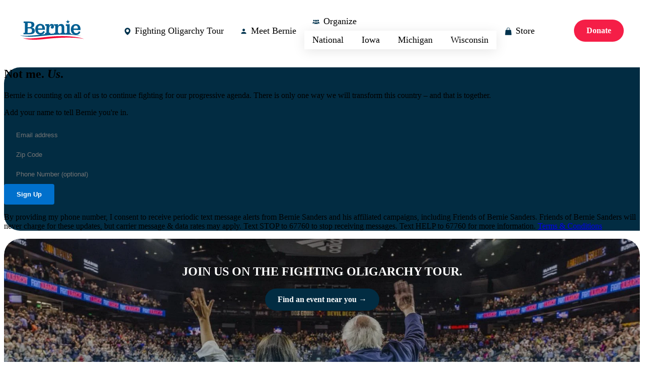

--- FILE ---
content_type: text/html; charset=utf-8
request_url: https://berniesanders.com/
body_size: 12892
content:
<!DOCTYPE html><html lang="en" class="homepage" data-astro-transition-scope="astro-smooz4hq-1"> <head><!-- Global Metadata --><meta charset="utf-8"><meta name="viewport" content="width=device-width,initial-scale=1"><link rel="icon" type="image/webp" href="/favicon.webp"><meta name="generator" content="Astro v5.15.4"><!-- Font preloads --><link rel="preload" href="/fonts/atkinson-regular.woff" as="font" type="font/woff" crossorigin><link rel="preload" href="/fonts/atkinson-bold.woff" as="font" type="font/woff" crossorigin><link rel="preload" href="/fonts/fat-frank-heavy.otf" as="font" type="font/otf" crossorigin><!-- Canonical URL --><link rel="canonical" href="https://bsanders-astro.pages.dev/"><!-- Primary Meta Tags --><title>Bernie Sanders Official Website</title><meta name="title" content="Bernie Sanders Official Website"><meta name="description" content="Change will never come without political participation. Join the political revolution today."><!-- Open Graph / Facebook --><meta property="og:type" content="website"><meta property="og:url" content="https://bsanders-astro.pages.dev/"><meta property="og:title" content="Bernie Sanders Official Website"><meta property="og:description" content="Change will never come without political participation. Join the political revolution today."><meta property="og:image" content="https://bsanders-astro.pages.dev/meta-bernie.png"><!-- Twitter --><meta property="twitter:card" content="summary_large_image"><meta property="twitter:url" content="https://bsanders-astro.pages.dev/"><meta property="twitter:title" content="Bernie Sanders Official Website"><meta property="twitter:description" content="Change will never come without political participation. Join the political revolution today."><meta property="twitter:image" content="https://bsanders-astro.pages.dev/meta-bernie.png"><!-- Adobe Typekit --><link rel="stylesheet" href="https://use.typekit.net/oet2lpf.css"><script src="https://ajax.googleapis.com/ajax/libs/jquery/3.4.1/jquery.min.js" type="cdef5df2a14de64d703128aa-text/javascript"></script><script src="https://act.berniesanders.com/resources/actionkit.js" type="cdef5df2a14de64d703128aa-text/javascript"></script><!-- Google Analytics --><!-- Google tag (gtag.js) --><script async src="https://www.googletagmanager.com/gtag/js?id=G-FP4M5XSM0X" type="cdef5df2a14de64d703128aa-text/javascript"></script><script type="cdef5df2a14de64d703128aa-module">window.dataLayer=window.dataLayer||[];function a(){dataLayer.push(arguments)}a("js",new Date);a("config","G-FP4M5XSM0X");</script><meta name="astro-view-transitions-enabled" content="true"><meta name="astro-view-transitions-fallback" content="animate"><script type="cdef5df2a14de64d703128aa-module" src="/_astro/ClientRouter.astro_astro_type_script_index_0_lang.elfUsALL.js"></script> <link rel="preload" as="image" href="https://assets.tina.io/c1c5a8ba-2079-45c2-a7ff-0171cb71e63d/homepage.webp"> <link rel="stylesheet" href="/_astro/_slug_.Cq_spg3U.css"><style>[data-astro-transition-scope="astro-smooz4hq-1"] { view-transition-name: root; }@layer astro { ::view-transition-old(root) { animation: none; opacity: 0; mix-blend-mode: normal; }::view-transition-new(root) { animation: none; mix-blend-mode: normal; }::view-transition-group(root) { animation: none } }[data-astro-transition-fallback="old"] [data-astro-transition-scope="astro-smooz4hq-1"],
			[data-astro-transition-fallback="old"][data-astro-transition-scope="astro-smooz4hq-1"] { animation: none; mix-blend-mode: normal; }[data-astro-transition-fallback="new"] [data-astro-transition-scope="astro-smooz4hq-1"],
			[data-astro-transition-fallback="new"][data-astro-transition-scope="astro-smooz4hq-1"] { animation: none; mix-blend-mode: normal; }</style><style>[data-astro-transition-scope="astro-n3y5j5qa-3"] { view-transition-name: astro-n3y5j5qa-3; }@layer astro { ::view-transition-old(astro-n3y5j5qa-3) { 
	animation-duration: 0.4s;
	animation-timing-function: ease-in-out;
	animation-direction: normal;
	animation-name: slideRightOut; }::view-transition-new(astro-n3y5j5qa-3) { 
	animation-duration: 0.4s;
	animation-timing-function: ease-in-out;
	animation-direction: normal;
	animation-name: slideRightIn; }[data-astro-transition=back]::view-transition-old(astro-n3y5j5qa-3) { 
	animation-duration: 0.4s;
	animation-timing-function: ease-in-out;
	animation-direction: normal;
	animation-name: slideRightOut; }[data-astro-transition=back]::view-transition-new(astro-n3y5j5qa-3) { 
	animation-duration: 0.4s;
	animation-timing-function: ease-in-out;
	animation-direction: normal;
	animation-name: slideRightIn; } }[data-astro-transition-fallback="old"] [data-astro-transition-scope="astro-n3y5j5qa-3"],
			[data-astro-transition-fallback="old"][data-astro-transition-scope="astro-n3y5j5qa-3"] { 
	animation-duration: 0.4s;
	animation-timing-function: ease-in-out;
	animation-direction: normal;
	animation-name: slideRightOut; }[data-astro-transition-fallback="new"] [data-astro-transition-scope="astro-n3y5j5qa-3"],
			[data-astro-transition-fallback="new"][data-astro-transition-scope="astro-n3y5j5qa-3"] { 
	animation-duration: 0.4s;
	animation-timing-function: ease-in-out;
	animation-direction: normal;
	animation-name: slideRightIn; }[data-astro-transition=back][data-astro-transition-fallback="old"] [data-astro-transition-scope="astro-n3y5j5qa-3"],
			[data-astro-transition=back][data-astro-transition-fallback="old"][data-astro-transition-scope="astro-n3y5j5qa-3"] { 
	animation-duration: 0.4s;
	animation-timing-function: ease-in-out;
	animation-direction: normal;
	animation-name: slideRightOut; }[data-astro-transition=back][data-astro-transition-fallback="new"] [data-astro-transition-scope="astro-n3y5j5qa-3"],
			[data-astro-transition=back][data-astro-transition-fallback="new"][data-astro-transition-scope="astro-n3y5j5qa-3"] { 
	animation-duration: 0.4s;
	animation-timing-function: ease-in-out;
	animation-direction: normal;
	animation-name: slideRightIn; }</style></head> <body>  <header class="hero-header"> <div class="logo-section"> <a href="/"> <img src="/bernie-logo.svg" alt="Site logo" class="logo"> </a> </div> <button class="menu-toggle" onclick="if (!window.__cfRLUnblockHandlers) return false; document.querySelector('.main-nav').classList.toggle('open'); document.body.classList.toggle('no-scroll');" data-cf-modified-cdef5df2a14de64d703128aa-="">
☰
</button> <nav class="main-nav"> <a href="/oligarchy" data-astro-cid-jhpvdhg3> <img src="/icon1.svg" alt="Nav icon" class="nav-icon">Fighting Oligarchy Tour </a> <a href="/about" data-astro-cid-jhpvdhg3> <img src="/icon6.svg" alt="Nav icon" class="nav-icon">Meet Bernie </a> <div class="relative header-dropdown" id="dropdown-organize" data-astro-cid-6f2tahhs> <a href="#" onclick="if (!window.__cfRLUnblockHandlers) return false; event.preventDefault(); document.getElementById('dropdown-organize')?.classList.toggle('submenu-open')" class="dropdown-trigger" aria-haspopup="true" aria-expanded="false" tabindex="0" data-astro-cid-6f2tahhs="true" data-astro-cid-jhpvdhg3 data-cf-modified-cdef5df2a14de64d703128aa-=""> <img src="/icon4.svg" alt="Nav icon" class="nav-icon" data-astro-cid-6f2tahhs>Organize </a>  <div class="submenu absolute -left-6 mt-2 min-w-[12rem] flex flex-col gap-1 bg-white rounded-2xl shadow-xl opacity-0 pointer-events-none transition-opacity duration-200 z-20 p-2 border border-gray-200" data-astro-cid-6f2tahhs> <a href="/get-involved" class="block w-full text-center  px-4 py-2 rounded-xl font-normal text-base text-gray-800" data-astro-cid-6f2tahhs="true" data-astro-cid-jhpvdhg3> National </a> <a href="/get-involved/iowa" class="block w-full text-center  px-4 py-2 rounded-xl font-normal text-base text-gray-800" data-astro-cid-6f2tahhs="true" data-astro-cid-jhpvdhg3> Iowa </a> <a href="/get-involved/michigan" class="block w-full text-center  px-4 py-2 rounded-xl font-normal text-base text-gray-800" data-astro-cid-6f2tahhs="true" data-astro-cid-jhpvdhg3> Michigan </a> <a href="/get-involved/wisconsin" class="block w-full text-center  px-4 py-2 rounded-xl font-normal text-base text-gray-800" data-astro-cid-6f2tahhs="true" data-astro-cid-jhpvdhg3> Wisconsin </a>  </div> </div>  <script type="cdef5df2a14de64d703128aa-module">document.addEventListener("click",t=>{document.querySelectorAll(".header-dropdown").forEach(e=>{e.classList.contains("submenu-open")&&t.target instanceof Node&&!e.contains(t.target)&&e.classList.remove("submenu-open")})});</script><a href="https://store.berniesanders.com/" data-astro-cid-jhpvdhg3> <img src="/icon5.svg" alt="Nav icon" class="nav-icon">Store </a>  </nav> <div class="donate-cta"> <a href="https://secure.actblue.com/donate/not_me_us?refcode=website-home-nav" class="btn btn-donate"> Donate </a> </div> </header> <main data-astro-transition-scope="astro-n3y5j5qa-3">    <section class="w-full text-white"><div class="mx-auto grid grid-cols-1 xl:grid-cols-12 gap-8 items-center"><div class="bg-[#022C42] overflow-hidden rounded-3xl p-0 order-1 xl:order-1 xl:col-span-5 col-span-12"><section style="
    position: relative;
    display: flex;
    justify-content: end;
    align-items: center;
    flex-direction: column;
  " class="signup" data-form-id-suffix="-hero"> <div class="grid grid-cols-1 w-full"> <div class="px-4 py-8 lg:py-[128px] lg:px-[64px] order-2 md:order-1 signup-container" style="background-color: #022C42;
         border-top-left-radius: 32px;
         border-bottom-left-radius: 32px;  
      "> <h2 class="text-white text-4xl lg:text-5xl xl:text-7xl pb-4">Not me. <i>Us</i>.</h2> <p class="leading-none">Bernie is counting on all of us to continue fighting for our progressive agenda. There is only one way we will transform this country – and that is together.</p> <p class="font-bold">Add your name to tell Bernie you&#39;re in.</p> <form name="act-hero" method="POST" action="https://act.berniesanders.com/act/" accept-charset="utf-8"> <div class="signup-form ak-labels-overlaid ak-errs-below"> <ul class="compact text-xs " id="ak-errors-hero"></ul> <div id="unknown_user-hero"> <div class="ak-user-form space-y-4"> <div class="flex flex-col md:flex-row gap-4"> <input type="hidden" name="country" value="United States"> <div id="ak-fieldbox-email-hero" class="required get-started-input-1 w-full md:w-2/3"> <input type="text" name="email" id="id_email-hero" placeholder="Email address" class="text-[#333]" required> </div> <div id="ak-fieldbox-zip-hero" class="required get-started-input-1 get-started-last-input w-full md:w-1/3"> <input type="text" name="zip" id="id_zips-hero" placeholder="Zip Code" class="text-[#333]" required> </div> </div> <div class="flex flex-col md:flex-row gap-4 items-stretch"> <div id="ak-fieldbox-phone-hero" class="get-started-input-7 get-started-last-input w-full md:w-2/3"> <input type="text" name="phone" id="id_phone-hero" class="text-[#333]" placeholder="Phone Number (optional)"> </div> <button type="submit" id="sign-up-submit-btn-hero" class="w-full md:w-1/3 h-full bg-[#0070CC] text-white px-4 submit-btn rounded hover:bg-blue-700 transition btn btn-secondary btn-square"> Sign Up </button> </div> </div> </div> </div> <input id="id_name-hero" type="hidden" name="page" value="website"> <input type="hidden" name="source" value="website"> <input type="hidden" name="user_opt_in_status" id="id_opt_in_status-hero" value=""> </form> <div class="mt-2"> <p class="text-xs text-gray-500">
By providing my phone number, I consent to receive periodic text message alerts from Bernie Sanders and his affiliated campaigns, including Friends of Bernie Sanders. Friends of Bernie Sanders will never charge for these updates, but carrier message & data rates may apply. Text STOP to 67760 to stop receiving messages. Text HELP to 67760 for more information. <a href="privacy-policy">Terms & Conditions</a> </p> </div> </div> <!-- Image Column -->  </div> </section> <script type="cdef5df2a14de64d703128aa-text/javascript">
    document.addEventListener('astro:page-load', () => {
    const sections = document.querySelectorAll('section.signup');
    for (var i = 0; i < sections.length; i++) {
      const section = sections[i];
      const suffix = section.getAttribute('data-form-id-suffix');
      const button = document.getElementById(`sign-up-submit-btn${suffix}`);
      if (button && !button.hasAttribute('listener-attached')) {
        button.addEventListener('click', (e) => { submitAKData(e, suffix) });
        button.setAttribute('listener-attached', 'true');
      }
    };
    
    async function submitAKData(e, suffix) {
      const parentForm = document.querySelector(`form[name="act${suffix}"]`);
      if (!parentForm?.checkValidity()) return;
      e.preventDefault();
      e.stopPropagation();
      e.stopImmediatePropagation();

      try {
        const page = parentForm.querySelector('[name="page"]')?.value;
        const email = parentForm.querySelector('[name="email"]')?.value;
        const zip = parentForm.querySelector('[name="zip"]')?.value;
        const phone = parentForm.querySelector('[name="phone"]')?.value;
        const user_opt_in_status = phone?.length > 0 ? true : false;

        const akData = { page, email, zip, phone, user_opt_in_status };

        const response = await fetch('https://act.berniesanders.com/rest/v1/action/', {
          method: 'POST',
          headers: { "Content-Type": "application/json" },
          body: JSON.stringify(akData),
        });

        if (!response.ok) throw new Error(`HTTP error ${response.status}`);
        const data = await response.json();
        if (data?.redirect_url) {
          window.location.href = data.redirect_url;
        }
      } catch (err) {
        console.error('Signup Error:', err);
      }
    }

  });

</script></div><div class="hero-section !h-full order-2 col-span-2 xl:col-span-7 col-span-12" style="
					--hero-bg: url('https://assets.tina.io/c1c5a8ba-2079-45c2-a7ff-0171cb71e63d/homepage.webp');
					--hero-text-color: #ffffff;
					--hero-overlay-color: #0070CC;
					"><h1 class="hero-heading text-2xl sm:text-4xl md:text-5xl lg:text-7xl">Join us on the Fighting Oligarchy Tour.</h1><a href="/oligarchy" class="btn btn-primary">Find an event near you →</a><div class="hero-bg"></div></div></div></section> <script type="cdef5df2a14de64d703128aa-module">function c(d,o="16/9"){const t=document.getElementById("videoModal"),n=document.getElementById("youtubeIframe"),e=document.getElementById("iframeWrapper");if(!e||!n||!t)return;e.style.aspectRatio=o;const l=o==="9/16",s=window.innerWidth<640;l?(e.style.height="",e.style.width="",e.style.maxWidth="",e.style.maxHeight="",s?(e.style.height="100vh",e.style.width="auto",e.style.maxWidth="none"):(e.style.height="80vh",e.style.aspectRatio="",e.style.width="calc(80vh * 9 / 16)")):(e.style.height="unset",e.style.width="100%",e.style.aspectRatio=o),n.src=`https://www.youtube.com/embed/${d}?autoplay=1`,t.classList.remove("hidden")}function i(){const d=document.getElementById("videoModal"),o=document.getElementById("youtubeIframe");!o||!d||(o.src="",d.classList.add("hidden"))}function a(){document.querySelectorAll(".video-thumbnail").forEach(t=>{t.addEventListener("click",()=>{const n=t.getAttribute("data-video-id"),e=t.getAttribute("data-aspect-ratio")||"16 / 9";c(n,e)})}),document.getElementById("closeModalBtn")?.addEventListener("click",i),document.getElementById("videoModal")?.addEventListener("click",t=>{t.target.id==="videoModal"&&i()}),document.addEventListener("keydown",t=>{t.key==="Escape"&&i()});const d=document.getElementById("videoCarousel"),o=350;document.getElementById("carouselLeft")?.addEventListener("click",()=>{d?.scrollBy({left:-o,behavior:"smooth"})}),document.getElementById("carouselRight")?.addEventListener("click",()=>{d?.scrollBy({left:o,behavior:"smooth"})})}document.addEventListener("astro:page-load",function(){a()});</script> <section> <h2 class="text-3xl sm:text-5xl lg:text-7xl mb-6"> <span class="mr-2">▸</span> Watch
</h2> <div class="w-full overflow-x-auto relative"> <button id="carouselLeft" class="btn btn-light btn-circle hidden sm:flex absolute left-0 top-1/2 -translate-y-1/2 z-10 p-2 bg-black/60 text-white hover:bg-black rounded-full" aria-label="Scroll left">
&#8249;
</button> <button id="carouselRight" class="btn btn-light hidden sm:flex absolute right-0 top-1/2 -translate-y-1/2 z-10 p-2 bg-black/60 text-white hover:bg-black rounded-full" aria-label="Scroll right">
&#8250;
</button> <div id="videoCarousel" class="flex gap-4 px-4 snap-x snap-mandatory items-start overflow-x-auto"> <div class="shrink-0 snap-start" style="width: calc(400px * 16 / 9);"> <div class="cursor-pointer relative sm:h-full w-full overflow-hidden rounded-xl shadow-md bg-black" style="height: 400px;"> <img src="https://i.ytimg.com/vi_webp/Hyn4ArDUAJs/maxresdefault.webp" alt="Video thumbnail" style="height: 100%;" data-video-id="Hyn4ArDUAJs" data-aspect-ratio="16/9" loading="lazy" decoding="async" fetchpriority="auto" width="1280" height="720" class="absolute inset-0 w-full h-full object-cover video-thumbnail"> </div> <div class="mt-2 w-full text-sm text-black"> <p class="font-semibold line-clamp-2">We Asked Voters in a Republican Wisconsin District Why They Came to a Bernie Rally</p> <p class="text-xs opacity-80">1 month ago</p> </div> </div><div class="shrink-0 snap-start" style="width: calc(400px * 9 / 16);"> <div class="cursor-pointer relative sm:h-full w-full overflow-hidden rounded-xl shadow-md bg-black" style="height: 400px;"> <img src="https://i.ytimg.com/vi_webp/JM12u_lC_Mg/maxresdefault.webp" alt="Video thumbnail" style="height: 100%;" data-video-id="JM12u_lC_Mg" data-aspect-ratio="9/16" loading="lazy" decoding="async" fetchpriority="auto" width="1280" height="720" class="absolute inset-0 w-full h-full object-cover video-thumbnail"> </div> <div class="mt-2 w-full text-sm text-black"> <p class="font-semibold line-clamp-2">Elon Musk: World’s First Trillionaire</p> <p class="text-xs opacity-80">1 month ago</p> </div> </div><div class="shrink-0 snap-start" style="width: calc(400px * 16 / 9);"> <div class="cursor-pointer relative sm:h-full w-full overflow-hidden rounded-xl shadow-md bg-black" style="height: 400px;"> <img src="https://i.ytimg.com/vi_webp/lFhcSlrJcAU/maxresdefault.webp" alt="Video thumbnail" style="height: 100%;" data-video-id="lFhcSlrJcAU" data-aspect-ratio="16/9" loading="lazy" decoding="async" fetchpriority="auto" width="1280" height="720" class="absolute inset-0 w-full h-full object-cover video-thumbnail"> </div> <div class="mt-2 w-full text-sm text-black"> <p class="font-semibold line-clamp-2">No More Military Aid to Israel.</p> <p class="text-xs opacity-80">2 months ago</p> </div> </div><div class="shrink-0 snap-start" style="width: calc(400px * 16 / 9);"> <div class="cursor-pointer relative sm:h-full w-full overflow-hidden rounded-xl shadow-md bg-black" style="height: 400px;"> <img src="https://i.ytimg.com/vi_webp/xz58TuGX0JE/maxresdefault.webp" alt="Video thumbnail" style="height: 100%;" data-video-id="xz58TuGX0JE" data-aspect-ratio="16/9" loading="lazy" decoding="async" fetchpriority="auto" width="1280" height="720" class="absolute inset-0 w-full h-full object-cover video-thumbnail"> </div> <div class="mt-2 w-full text-sm text-black"> <p class="font-semibold line-clamp-2">Trump Won’t Release the Epstein Files.</p> <p class="text-xs opacity-80">3 months ago</p> </div> </div><div class="shrink-0 snap-start" style="width: calc(400px * 16 / 9);"> <div class="cursor-pointer relative sm:h-full w-full overflow-hidden rounded-xl shadow-md bg-black" style="height: 400px;"> <img src="https://i.ytimg.com/vi_webp/5td7TOXUVDQ/maxresdefault.webp" alt="Video thumbnail" style="height: 100%;" data-video-id="5td7TOXUVDQ" data-aspect-ratio="16/9" loading="lazy" decoding="async" fetchpriority="auto" width="1280" height="720" class="absolute inset-0 w-full h-full object-cover video-thumbnail"> </div> <div class="mt-2 w-full text-sm text-black"> <p class="font-semibold line-clamp-2">The Establishment is Scared of Zohran.</p> <p class="text-xs opacity-80">3 months ago</p> </div> </div><div class="shrink-0 snap-start" style="width: calc(400px * 16 / 9);"> <div class="cursor-pointer relative sm:h-full w-full overflow-hidden rounded-xl shadow-md bg-black" style="height: 400px;"> <img src="https://i.ytimg.com/vi_webp/8xmxl0R3Xw0/maxresdefault.webp" alt="Video thumbnail" style="height: 100%;" data-video-id="8xmxl0R3Xw0" data-aspect-ratio="16/9" loading="lazy" decoding="async" fetchpriority="auto" width="1280" height="720" class="absolute inset-0 w-full h-full object-cover video-thumbnail"> </div> <div class="mt-2 w-full text-sm text-black"> <p class="font-semibold line-clamp-2">This is the worst piece of legislation in modern American history.</p> <p class="text-xs opacity-80">4 months ago</p> </div> </div><div class="shrink-0 snap-start" style="width: calc(400px * 9 / 16);"> <div class="cursor-pointer relative sm:h-full w-full overflow-hidden rounded-xl shadow-md bg-black" style="height: 400px;"> <img src="https://i.ytimg.com/vi_webp/xbZcaYJ5tDc/maxresdefault.webp" alt="Video thumbnail" style="height: 100%;" data-video-id="xbZcaYJ5tDc" data-aspect-ratio="9/16" loading="lazy" decoding="async" fetchpriority="auto" width="1280" height="720" class="absolute inset-0 w-full h-full object-cover video-thumbnail"> </div> <div class="mt-2 w-full text-sm text-black"> <p class="font-semibold line-clamp-2">I Sat Down with Flagrant.</p> <p class="text-xs opacity-80">5 months ago</p> </div> </div><div class="shrink-0 snap-start" style="width: calc(400px * 9 / 16);"> <div class="cursor-pointer relative sm:h-full w-full overflow-hidden rounded-xl shadow-md bg-black" style="height: 400px;"> <img src="https://i.ytimg.com/vi_webp/rjOgE8joTP0/maxresdefault.webp" alt="Video thumbnail" style="height: 100%;" data-video-id="rjOgE8joTP0" data-aspect-ratio="9/16" loading="lazy" decoding="async" fetchpriority="auto" width="1280" height="720" class="absolute inset-0 w-full h-full object-cover video-thumbnail"> </div> <div class="mt-2 w-full text-sm text-black"> <p class="font-semibold line-clamp-2">Our Political System is Corrupt.</p> <p class="text-xs opacity-80">6 months ago</p> </div> </div><div class="shrink-0 snap-start" style="width: calc(400px * 9 / 16);"> <div class="cursor-pointer relative sm:h-full w-full overflow-hidden rounded-xl shadow-md bg-black" style="height: 400px;"> <img src="https://i.ytimg.com/vi_webp/cNVwT8xD84I/maxresdefault.webp" alt="Video thumbnail" style="height: 100%;" data-video-id="cNVwT8xD84I" data-aspect-ratio="9/16" loading="lazy" decoding="async" fetchpriority="auto" width="1280" height="720" class="absolute inset-0 w-full h-full object-cover video-thumbnail"> </div> <div class="mt-2 w-full text-sm text-black"> <p class="font-semibold line-clamp-2">No More Red State vs. Blue State Nonsense.</p> <p class="text-xs opacity-80">6 months ago</p> </div> </div><div class="shrink-0 snap-start" style="width: calc(400px * 16 / 9);"> <div class="cursor-pointer relative sm:h-full w-full overflow-hidden rounded-xl shadow-md bg-black" style="height: 400px;"> <img src="https://i.ytimg.com/vi_webp/w6UV_UD8s1g/maxresdefault.webp" alt="Video thumbnail" style="height: 100%;" data-video-id="w6UV_UD8s1g" data-aspect-ratio="16/9" loading="lazy" decoding="async" fetchpriority="auto" width="1280" height="720" class="absolute inset-0 w-full h-full object-cover video-thumbnail"> </div> <div class="mt-2 w-full text-sm text-black"> <p class="font-semibold line-clamp-2">Yes, we are scaring the hell out of Elon Musk and Donald Trump.</p> <p class="text-xs opacity-80">6 months ago</p> </div> </div><div class="shrink-0 snap-start" style="width: calc(400px * 9 / 16);"> <div class="cursor-pointer relative sm:h-full w-full overflow-hidden rounded-xl shadow-md bg-black" style="height: 400px;"> <img src="https://i.ytimg.com/vi_webp/_CcHmhhgxWw/maxresdefault.webp" alt="Video thumbnail" style="height: 100%;" data-video-id="_CcHmhhgxWw" data-aspect-ratio="9/16" loading="lazy" decoding="async" fetchpriority="auto" width="1280" height="720" class="absolute inset-0 w-full h-full object-cover video-thumbnail"> </div> <div class="mt-2 w-full text-sm text-black"> <p class="font-semibold line-clamp-2">Not me, us.</p> <p class="text-xs opacity-80">6 months ago</p> </div> </div><div class="shrink-0 snap-start" style="width: calc(400px * 9 / 16);"> <div class="cursor-pointer relative sm:h-full w-full overflow-hidden rounded-xl shadow-md bg-black" style="height: 400px;"> <img src="https://i.ytimg.com/vi_webp/pUBmnuhiqhY/maxresdefault.webp" alt="Video thumbnail" style="height: 100%;" data-video-id="pUBmnuhiqhY" data-aspect-ratio="9/16" loading="lazy" decoding="async" fetchpriority="auto" width="1280" height="720" class="absolute inset-0 w-full h-full object-cover video-thumbnail"> </div> <div class="mt-2 w-full text-sm text-black"> <p class="font-semibold line-clamp-2">The American people are ready to fight.</p> <p class="text-xs opacity-80">7 months ago</p> </div> </div><div class="shrink-0 snap-start" style="width: calc(400px * 16 / 9);"> <div class="cursor-pointer relative sm:h-full w-full overflow-hidden rounded-xl shadow-md bg-black" style="height: 400px;"> <img src="https://i.ytimg.com/vi_webp/Zu7nyhbfpCI/maxresdefault.webp" alt="Video thumbnail" style="height: 100%;" data-video-id="Zu7nyhbfpCI" data-aspect-ratio="16/9" loading="lazy" decoding="async" fetchpriority="auto" width="1280" height="720" class="absolute inset-0 w-full h-full object-cover video-thumbnail"> </div> <div class="mt-2 w-full text-sm text-black"> <p class="font-semibold line-clamp-2">34,000 People. Biggest Political Rally in Denver Since 2008.</p> <p class="text-xs opacity-80">7 months ago</p> </div> </div> </div> </div> <div id="videoModal" class="fixed inset-0 z-50 hidden bg-black/80 p-4 flex items-center justify-center"> <button id="closeModalBtn" class="absolute top-2 right-2 text-white text-6xl hover:text-red-400 z-10 cursor-pointer" aria-label="Close modal">
&times;
</button> <div id="iframeWrapper" class="relative w-full sm:max-w-3xl rounded-xl overflow-hidden" style="aspect-ratio: 16 / 9;"> <div class="relative w-full h-full max-w-3xl aspect-video"> <iframe id="youtubeIframe" class="w-full h-full" src="" frameborder="0" allow="autoplay; encrypted-media; fullscreen" allowfullscreen></iframe> </div> </div> </div> </section> <section style="
    position: relative;
    display: flex;
    justify-content: end;
    align-items: center;
    flex-direction: column;
    background-color: #ffffff;
  "> <div class="container"> <div class="my-3"> <div class="row flex flex-col lg:flex-row"> <div class="lg:w-1/2 w-full"> <div class="lg:pr-3 w-full"> <img class="full-width lazy loaded m-auto w-auto lg:max-h-120" data-src="/fight.webp" alt="Fight the Oligarchy" src="/fight.webp" data-was-processed="true"> </div> </div> <div class="lg:w-1/2 w-full flex items-center"> <div class="flex py-3 md:py-0"> <div class="mx-auto md:mx-0 lg:mt-0 md:mt-8"> <h2 class="text-2xl lg:text-4xl">Join us on the Fighting Oligarchy Tour</h2> <p>Over the course of the next few weeks, I'll be hitting the road to have real discussions across America on how we move forward to take on the Oligarchs and corporate interests who have so much power and influence in this country.</p> <p><b>Find an </b><a href='/oligarchy/#upcoming'><b>event near you</b></a><b>, or tune in online at </b><a href='/oligarchy/'><b>berniesanders.com</b></a><b>.</b></p><p>And if you can, consider donating to help us have resources to travel, organize, hold events, and create content that reaches people where they are.</p> </div> </div> </div> </div> <div class="text-center mt-8 lg:mt-[80px]"> <h3 class="text-2xl lg:text-4xl">Help Us Fund the Fighting Oligarchy Tour and transform our country</h3> </div> <div class="mb-3 mt-4"> <div class="lg:columns-8 columns-3 no-gutters row"> <div class="pb-2 px-1"> <a class="btn btn-block btn-danger btn-donate-home-module" href="https://secure.actblue.com/donate/not_me_us?express_lane=true&refcode=website-homepage-fight-the-oligarchy&amount=2.70">
$2.70
</a> </div> <div class="pb-2 px-1"> <a class="btn btn-block btn-danger btn-donate-home-module" href="https://secure.actblue.com/donate/not_me_us?express_lane=true&refcode=website-homepage-fight-the-oligarchy&amount=27">
$27
</a> </div> <div class="pb-2 px-1"> <a class="btn btn-block btn-danger btn-donate-home-module" href="https://secure.actblue.com/donate/not_me_us?express_lane=true&refcode=website-homepage-fight-the-oligarchy&amount=50">
$50
</a> </div> <div class="pb-2 px-1"> <a class="btn btn-block btn-danger btn-donate-home-module" href="https://secure.actblue.com/donate/not_me_us?express_lane=true&refcode=website-homepage-fight-the-oligarchy&amount=100">
$100
</a> </div> <div class="pb-2 px-1"> <a class="btn btn-block btn-danger btn-donate-home-module" href="https://secure.actblue.com/donate/not_me_us?express_lane=true&refcode=website-homepage-fight-the-oligarchy&amount=270">
$270
</a> </div> <div class="pb-2 px-1 lg:block hidden"> <a class="btn btn-block btn-danger btn-donate-home-module" href="https://secure.actblue.com/donate/not_me_us?express_lane=true&refcode=website-homepage-fight-the-oligarchy&amount=500">
$500
</a> </div> <div class="pb-2 px-1 lg:block hidden"> <a class="btn btn-block btn-danger btn-donate-home-module" href="https://secure.actblue.com/donate/not_me_us?express_lane=true&refcode=website-homepage-fight-the-oligarchy&amount=1000">
$1000
</a> </div> <div class="pb-2 px-1"> <a class="btn btn-block btn-danger btn-donate-home-module" href="https://secure.actblue.com/donate/not_me_us?express_lane=true&refcode=website-homepage-fight-the-oligarchy">
Other
</a> </div> </div> </div> <div class="small text-center text-muted"> <p class="text-sm"> If you&#39;ve saved payment info with ActBlue Express, your donation will go through immediately. </p> </div> </div> </div> </section> <section style="
    position: relative;
    display: flex;
    justify-content: end;
    align-items: center;
    flex-direction: column;
  " class="signup" data-form-id-suffix="-midpage"> <div class="grid md:grid-cols-2 w-full"> <div class="px-4 py-8 lg:py-[128px] lg:px-[64px] order-2 md:order-1 signup-container" style="background-color: #EFF6FF;
         border-top-left-radius: 32px;
         border-bottom-left-radius: 32px;  
      "> <h2 class=" text-4xl lg:text-5xl xl:text-7xl pb-4">Not me. <i>Us</i>.</h2> <p class="leading-none">Bernie is counting on all of us to continue fighting for our progressive agenda. There is only one way we will transform this country – and that is together.</p> <p class="font-bold">Add your name to tell Bernie you&#39;re in.</p> <form name="act-midpage" method="POST" action="https://act.berniesanders.com/act/" accept-charset="utf-8"> <div class="signup-form ak-labels-overlaid ak-errs-below"> <ul class="compact text-xs " id="ak-errors-midpage"></ul> <div id="unknown_user-midpage"> <div class="ak-user-form space-y-4"> <div class="flex flex-col md:flex-row gap-4"> <input type="hidden" name="country" value="United States"> <div id="ak-fieldbox-email-midpage" class="required get-started-input-1 w-full md:w-2/3"> <input type="text" name="email" id="id_email-midpage" placeholder="Email address" class="text-[#333]" required> </div> <div id="ak-fieldbox-zip-midpage" class="required get-started-input-1 get-started-last-input w-full md:w-1/3"> <input type="text" name="zip" id="id_zips-midpage" placeholder="Zip Code" class="text-[#333]" required> </div> </div> <div class="flex flex-col md:flex-row gap-4 items-stretch"> <div id="ak-fieldbox-phone-midpage" class="get-started-input-7 get-started-last-input w-full md:w-2/3"> <input type="text" name="phone" id="id_phone-midpage" class="text-[#333]" placeholder="Phone Number (optional)"> </div> <button type="submit" id="sign-up-submit-btn-midpage" class="w-full md:w-1/3 h-full bg-[#0070CC] text-white px-4 submit-btn rounded hover:bg-blue-700 transition btn btn-secondary btn-square"> Sign Up </button> </div> </div> </div> </div> <input id="id_name-midpage" type="hidden" name="page" value="website"> <input type="hidden" name="source" value="website"> <input type="hidden" name="user_opt_in_status" id="id_opt_in_status-midpage" value=""> </form> <div class="mt-2"> <p class="text-xs text-gray-500">
By providing my phone number, I consent to receive periodic text message alerts from Bernie Sanders and his affiliated campaigns, including Friends of Bernie Sanders. Friends of Bernie Sanders will never charge for these updates, but carrier message & data rates may apply. Text STOP to 67760 to stop receiving messages. Text HELP to 67760 for more information. <a href="privacy-policy">Terms & Conditions</a> </p> </div> </div> <!-- Image Column --> <div class="bg-signup bg-no-repeat bg-cover bg-center order-1 md:order-2" style="
          background-image: url('https://assets.tina.io/c1c5a8ba-2079-45c2-a7ff-0171cb71e63d/bernie_point.webp');
          border-top-right-radius: 32px;
          border-bottom-right-radius: 32px;
          --gradient-bg: #EFF6FF;
          min-height: 300px;
        "></div> </div> </section> <script type="cdef5df2a14de64d703128aa-text/javascript">
    document.addEventListener('astro:page-load', () => {
    const sections = document.querySelectorAll('section.signup');
    for (var i = 0; i < sections.length; i++) {
      const section = sections[i];
      const suffix = section.getAttribute('data-form-id-suffix');
      const button = document.getElementById(`sign-up-submit-btn${suffix}`);
      if (button && !button.hasAttribute('listener-attached')) {
        button.addEventListener('click', (e) => { submitAKData(e, suffix) });
        button.setAttribute('listener-attached', 'true');
      }
    };
    
    async function submitAKData(e, suffix) {
      const parentForm = document.querySelector(`form[name="act${suffix}"]`);
      if (!parentForm?.checkValidity()) return;
      e.preventDefault();
      e.stopPropagation();
      e.stopImmediatePropagation();

      try {
        const page = parentForm.querySelector('[name="page"]')?.value;
        const email = parentForm.querySelector('[name="email"]')?.value;
        const zip = parentForm.querySelector('[name="zip"]')?.value;
        const phone = parentForm.querySelector('[name="phone"]')?.value;
        const user_opt_in_status = phone?.length > 0 ? true : false;

        const akData = { page, email, zip, phone, user_opt_in_status };

        const response = await fetch('https://act.berniesanders.com/rest/v1/action/', {
          method: 'POST',
          headers: { "Content-Type": "application/json" },
          body: JSON.stringify(akData),
        });

        if (!response.ok) throw new Error(`HTTP error ${response.status}`);
        const data = await response.json();
        if (data?.redirect_url) {
          window.location.href = data.redirect_url;
        }
      } catch (err) {
        console.error('Signup Error:', err);
      }
    }

  });

</script> <section class="my-8"> <h2 class="text-3xl sm:text-5xl lg:text-7xl">Get the Gear.</h2> <div class="grid md:grid-cols-3 gap-4"> <div class="p-4 rounded-lg bg-light-blue"> <a href="https://store.berniesanders.com/products/copy-of-bernie-classic-logo-white-tee?utm_campaign=website&utm_source=website-homepage-shop" class="no-underline"> <img src="https://assets.tina.io/c1c5a8ba-2079-45c2-a7ff-0171cb71e63d/bernie-shirt.webp" alt="Bernie Classic Logo Tee" loading="lazy" decoding="async" fetchpriority="auto" width="430" height="430" class="max-h-[500px] ml-auto mr-auto"> <p class="text-[#0070CC] font-semibold py-4">Bernie Classic Logo Tee</p> <div class="flex justify-between items-baseline"> <p class="font-semibold text-black">$27</p> <div class=" bg-[#0070CC] text-white px-4 submit-btn rounded hover:bg-blue-700 transition btn btn-secondary btn-square">Shop</div> </div> </a> </div><div class="p-4 rounded-lg bg-light-blue"> <a href="https://store.berniesanders.com/products/bernie-classic-logo-11-oz-coffee-mug?utm_campaign=website&utm_source=website-homepage-shop" class="no-underline"> <img src="https://assets.tina.io/c1c5a8ba-2079-45c2-a7ff-0171cb71e63d/bernie-mug.png" alt="Bernie Classic Mug" loading="lazy" decoding="async" fetchpriority="auto" width="430" height="430" class="max-h-[500px] ml-auto mr-auto"> <p class="text-[#0070CC] font-semibold py-4">Bernie Classic Mug</p> <div class="flex justify-between items-baseline"> <p class="font-semibold text-black">$15</p> <div class=" bg-[#0070CC] text-white px-4 submit-btn rounded hover:bg-blue-700 transition btn btn-secondary btn-square">Shop</div> </div> </a> </div><div class="p-4 rounded-lg bg-light-blue"> <a href="https://store.berniesanders.com/products/bernie-chromacolor-unisex-white-tank?utm_campaign=website&utm_source=website-homepage-shop" class="no-underline"> <img src="https://assets.tina.io/c1c5a8ba-2079-45c2-a7ff-0171cb71e63d/bernie-tank.webp" alt="Bernie Chromacolor Tank" loading="lazy" decoding="async" fetchpriority="auto" width="430" height="430" class="max-h-[500px] ml-auto mr-auto"> <p class="text-[#0070CC] font-semibold py-4">Bernie Chromacolor Tank</p> <div class="flex justify-between items-baseline"> <p class="font-semibold text-black">$27</p> <div class=" bg-[#0070CC] text-white px-4 submit-btn rounded hover:bg-blue-700 transition btn btn-secondary btn-square">Shop</div> </div> </a> </div> </div> </section> <section class="relative flex flex-col items-center justify-end undefined" style="background-color: #ffffff;"> <div class="w-full bg-light-blue px-8 py-20 rounded-3xl flex flex-col justify-center text-center"> <h2 class="text-3xl sm:text-4xl md:text-5xl lg:text-6xl xl:text-8xl text-[#00324D]! inline-block w-auto uppercase font-[FatFrank]"> Connect with Bernie </h2> <div class="py-4 w-full xl:w-1/2 mx-auto"> <div class=" w-auto flex  flex-wrap lg:gap-10 gap-4 justify-center items-center"> <a class="btn btn-social btn-block btn-danger text-sm lg:text-lg" href="https://www.youtube.com/channel/UCH1dpzjCEiGAt8CXkryhkZg" target="_blank"> <img width="37px" height="28px" src="/social/youtube-brands.svg" alt="YouTube logo" class="social-icon"> YouTube <img width="15px" height="12px" src="/social/rt_arrow.svg"> </a><a class="btn btn-social btn-block btn-danger text-sm lg:text-lg" href="https://www.tiktok.com/@bernie?lang=en" target="_blank"> <img width="37px" height="28px" src="/social/tiktok-brands.svg" alt="TikTok logo" class="social-icon"> TikTok <img width="15px" height="12px" src="/social/rt_arrow.svg"> </a><a class="btn btn-social btn-block btn-danger text-sm lg:text-lg" href="https://www.instagram.com/berniesanders/" target="_blank"> <img width="37px" height="28px" src="/social/instagram-brands.svg" alt="Instagram logo" class="social-icon"> Instagram <img width="15px" height="12px" src="/social/rt_arrow.svg"> </a><a class="btn btn-social btn-block btn-danger text-sm lg:text-lg" href="https://www.facebook.com/berniesanders/" target="_blank"> <img width="37px" height="28px" src="/social/facebook-brands.svg" alt="Facebook logo" class="social-icon"> Facebook <img width="15px" height="12px" src="/social/rt_arrow.svg"> </a><a class="btn btn-social btn-block btn-danger text-sm lg:text-lg" href="https://twitter.com/BernieSanders" target="_blank"> <img width="37px" height="28px" src="/social/x-twitter-brands.svg" alt="Twitter logo" class="social-icon"> Twitter <img width="15px" height="12px" src="/social/rt_arrow.svg"> </a><a class="btn btn-social btn-block btn-danger text-sm lg:text-lg" href="/cdn-cgi/l/email-protection#224b4c444d624047504c4b4751434c464750510c414d4f" target="_blank"> <img width="37px" height="28px" src="/social/envelope-solid.svg" alt="Envelope" class="social-icon"> Email <img width="15px" height="12px" src="/social/rt_arrow.svg"> </a> </div> </div> </div> </section> <section style="
    position: relative;
    display: flex;
    justify-content: end;
    align-items: center;
    flex-direction: column;
  " class="signup" data-form-id-suffix="-footer"> <div class="grid md:grid-cols-2 w-full"> <div class="px-4 py-8 lg:py-[128px] lg:px-[64px] order-2 md:order-1 signup-container" style="background-color: #fff;
         border-top-left-radius: ;
         border-bottom-left-radius: ;  
      "> <h2 class=" text-4xl lg:text-5xl xl:text-7xl pb-4"><h2>This is <i>your</i> movement.</h2></h2> <p class="leading-none">Bernie is counting on all of us to continue fighting for our progressive agenda. There is only one way we will transform this country – and that is together.</p> <p class="font-bold">Add your name to tell Bernie you&#39;re in.</p> <form name="act-footer" method="POST" action="https://act.berniesanders.com/act/" accept-charset="utf-8"> <div class="signup-form ak-labels-overlaid ak-errs-below"> <ul class="compact text-xs " id="ak-errors-footer"></ul> <div id="unknown_user-footer"> <div class="ak-user-form space-y-4"> <div class="flex flex-col md:flex-row gap-4"> <input type="hidden" name="country" value="United States"> <div id="ak-fieldbox-email-footer" class="required get-started-input-1 w-full "> <input type="text" name="email" id="id_email-footer" placeholder="Email address" class="text-[#333]" required> </div> <div id="ak-fieldbox-zip-footer" class="required get-started-input-1 get-started-last-input w-full "> <input type="text" name="zip" id="id_zips-footer" placeholder="Zip Code" class="text-[#333]" required> </div> </div> <div class="flex flex-col md:flex-row gap-4 items-stretch"> <div id="ak-fieldbox-phone-footer" class="get-started-input-7 get-started-last-input w-full "> <input type="text" name="phone" id="id_phone-footer" class="text-[#333]" placeholder="Phone Number (optional)"> </div> <button type="submit" id="sign-up-submit-btn-footer" class="w-full  h-full bg-[#0070CC] text-white px-4 submit-btn rounded hover:bg-blue-700 transition btn btn-secondary btn-square"> Sign Up </button> </div> </div> </div> </div> <input id="id_name-footer" type="hidden" name="page" value="website"> <input type="hidden" name="source" value="website"> <input type="hidden" name="user_opt_in_status" id="id_opt_in_status-footer" value=""> </form> <div class="mt-2"> <p class="text-xs text-gray-500">
By providing my phone number, I consent to receive periodic text message alerts from Bernie Sanders and his affiliated campaigns, including Friends of Bernie Sanders. Friends of Bernie Sanders will never charge for these updates, but carrier message & data rates may apply. Text STOP to 67760 to stop receiving messages. Text HELP to 67760 for more information. <a href="privacy-policy">Terms & Conditions</a> </p> </div> </div> <!-- Image Column --> <div class="bg-signup bg-no-repeat bg-cover bg-center order-1 md:order-2" style="
          background-image: url('https://assets.tina.io/c1c5a8ba-2079-45c2-a7ff-0171cb71e63d/Dave_Giordano-8989.width-600.webp');
          border-top-right-radius: 0;
          border-bottom-right-radius: 32px;
          --gradient-bg: white;
          min-height: 300px;
        "></div> </div> </section> <script data-cfasync="false" src="/cdn-cgi/scripts/5c5dd728/cloudflare-static/email-decode.min.js"></script><script type="cdef5df2a14de64d703128aa-text/javascript">
    document.addEventListener('astro:page-load', () => {
    const sections = document.querySelectorAll('section.signup');
    for (var i = 0; i < sections.length; i++) {
      const section = sections[i];
      const suffix = section.getAttribute('data-form-id-suffix');
      const button = document.getElementById(`sign-up-submit-btn${suffix}`);
      if (button && !button.hasAttribute('listener-attached')) {
        button.addEventListener('click', (e) => { submitAKData(e, suffix) });
        button.setAttribute('listener-attached', 'true');
      }
    };
    
    async function submitAKData(e, suffix) {
      const parentForm = document.querySelector(`form[name="act${suffix}"]`);
      if (!parentForm?.checkValidity()) return;
      e.preventDefault();
      e.stopPropagation();
      e.stopImmediatePropagation();

      try {
        const page = parentForm.querySelector('[name="page"]')?.value;
        const email = parentForm.querySelector('[name="email"]')?.value;
        const zip = parentForm.querySelector('[name="zip"]')?.value;
        const phone = parentForm.querySelector('[name="phone"]')?.value;
        const user_opt_in_status = phone?.length > 0 ? true : false;

        const akData = { page, email, zip, phone, user_opt_in_status };

        const response = await fetch('https://act.berniesanders.com/rest/v1/action/', {
          method: 'POST',
          headers: { "Content-Type": "application/json" },
          body: JSON.stringify(akData),
        });

        if (!response.ok) throw new Error(`HTTP error ${response.status}`);
        const data = await response.json();
        if (data?.redirect_url) {
          window.location.href = data.redirect_url;
        }
      } catch (err) {
        console.error('Signup Error:', err);
      }
    }

  });

</script> <style>astro-island,astro-slot,astro-static-slot{display:contents}</style><script type="cdef5df2a14de64d703128aa-text/javascript">(()=>{var t=async(e,i,n)=>{try{if(!(window.self!==window.top))return;await(await e())()}catch(r){console.error("An error occurred in the Tina client directive:",r)}};(self.Astro||(self.Astro={})).tina=t;window.dispatchEvent(new Event("astro:tina"));})();
</script><script type="cdef5df2a14de64d703128aa-text/javascript">(()=>{var A=Object.defineProperty;var g=(i,o,a)=>o in i?A(i,o,{enumerable:!0,configurable:!0,writable:!0,value:a}):i[o]=a;var d=(i,o,a)=>g(i,typeof o!="symbol"?o+"":o,a);{let i={0:t=>m(t),1:t=>a(t),2:t=>new RegExp(t),3:t=>new Date(t),4:t=>new Map(a(t)),5:t=>new Set(a(t)),6:t=>BigInt(t),7:t=>new URL(t),8:t=>new Uint8Array(t),9:t=>new Uint16Array(t),10:t=>new Uint32Array(t),11:t=>1/0*t},o=t=>{let[l,e]=t;return l in i?i[l](e):void 0},a=t=>t.map(o),m=t=>typeof t!="object"||t===null?t:Object.fromEntries(Object.entries(t).map(([l,e])=>[l,o(e)]));class y extends HTMLElement{constructor(){super(...arguments);d(this,"Component");d(this,"hydrator");d(this,"hydrate",async()=>{var b;if(!this.hydrator||!this.isConnected)return;let e=(b=this.parentElement)==null?void 0:b.closest("astro-island[ssr]");if(e){e.addEventListener("astro:hydrate",this.hydrate,{once:!0});return}let c=this.querySelectorAll("astro-slot"),n={},h=this.querySelectorAll("template[data-astro-template]");for(let r of h){let s=r.closest(this.tagName);s!=null&&s.isSameNode(this)&&(n[r.getAttribute("data-astro-template")||"default"]=r.innerHTML,r.remove())}for(let r of c){let s=r.closest(this.tagName);s!=null&&s.isSameNode(this)&&(n[r.getAttribute("name")||"default"]=r.innerHTML)}let p;try{p=this.hasAttribute("props")?m(JSON.parse(this.getAttribute("props"))):{}}catch(r){let s=this.getAttribute("component-url")||"<unknown>",v=this.getAttribute("component-export");throw v&&(s+=` (export ${v})`),console.error(`[hydrate] Error parsing props for component ${s}`,this.getAttribute("props"),r),r}let u;await this.hydrator(this)(this.Component,p,n,{client:this.getAttribute("client")}),this.removeAttribute("ssr"),this.dispatchEvent(new CustomEvent("astro:hydrate"))});d(this,"unmount",()=>{this.isConnected||this.dispatchEvent(new CustomEvent("astro:unmount"))})}disconnectedCallback(){document.removeEventListener("astro:after-swap",this.unmount),document.addEventListener("astro:after-swap",this.unmount,{once:!0})}connectedCallback(){if(!this.hasAttribute("await-children")||document.readyState==="interactive"||document.readyState==="complete")this.childrenConnectedCallback();else{let e=()=>{document.removeEventListener("DOMContentLoaded",e),c.disconnect(),this.childrenConnectedCallback()},c=new MutationObserver(()=>{var n;((n=this.lastChild)==null?void 0:n.nodeType)===Node.COMMENT_NODE&&this.lastChild.nodeValue==="astro:end"&&(this.lastChild.remove(),e())});c.observe(this,{childList:!0}),document.addEventListener("DOMContentLoaded",e)}}async childrenConnectedCallback(){let e=this.getAttribute("before-hydration-url");e&&await import(e),this.start()}async start(){let e=JSON.parse(this.getAttribute("opts")),c=this.getAttribute("client");if(Astro[c]===void 0){window.addEventListener(`astro:${c}`,()=>this.start(),{once:!0});return}try{await Astro[c](async()=>{let n=this.getAttribute("renderer-url"),[h,{default:p}]=await Promise.all([import(this.getAttribute("component-url")),n?import(n):()=>()=>{}]),u=this.getAttribute("component-export")||"default";if(!u.includes("."))this.Component=h[u];else{this.Component=h;for(let f of u.split("."))this.Component=this.Component[f]}return this.hydrator=p,this.hydrate},e,this)}catch(n){console.error(`[astro-island] Error hydrating ${this.getAttribute("component-url")}`,n)}}attributeChangedCallback(){this.hydrate()}}d(y,"observedAttributes",["props"]),customElements.get("astro-island")||customElements.define("astro-island",y)}})();</script><astro-island uid="ZibUU2" prefix="r1" component-url="/_astro/HomePage.DgY2ALCO.js" component-export="default" renderer-url="/_astro/client.km8eLHr3.js" props="{&quot;data&quot;:[0,{&quot;homepage&quot;:[0,{&quot;_sys&quot;:[0,{&quot;filename&quot;:[0,&quot;home&quot;],&quot;basename&quot;:[0,&quot;home.mdx&quot;],&quot;hasReferences&quot;:[0,false],&quot;breadcrumbs&quot;:[1,[[0,&quot;home&quot;]]],&quot;path&quot;:[0,&quot;src/content/homepage/home.mdx&quot;],&quot;relativePath&quot;:[0,&quot;home.mdx&quot;],&quot;extension&quot;:[0,&quot;.mdx&quot;]}],&quot;id&quot;:[0,&quot;src/content/homepage/home.mdx&quot;],&quot;__typename&quot;:[0,&quot;Homepage&quot;],&quot;seoTitle&quot;:[0,&quot;Bernie Sanders Official Website&quot;],&quot;hero&quot;:[0,{&quot;__typename&quot;:[0,&quot;HomepageHero&quot;],&quot;backgroundImage&quot;:[0,&quot;https://assets.tina.io/c1c5a8ba-2079-45c2-a7ff-0171cb71e63d/homepage.webp&quot;],&quot;textColor&quot;:[0,&quot;#ffffff&quot;],&quot;overlayColor&quot;:[0,&quot;#0070CC&quot;],&quot;heroText&quot;:[0,null],&quot;heroButton&quot;:[0,{&quot;__typename&quot;:[0,&quot;HomepageHeroHeroButton&quot;],&quot;heroButtonText&quot;:[0,&quot;Find an event near you →&quot;],&quot;heroButtonColor&quot;:[0,null],&quot;heroButtonLink&quot;:[0,null]}],&quot;showSignup&quot;:[0,true],&quot;signup&quot;:[0,{&quot;__typename&quot;:[0,&quot;Signup&quot;],&quot;title&quot;:[0,&quot;Not me. &lt;i&gt;Us&lt;/i&gt;.&quot;],&quot;description&quot;:[0,&quot;Bernie is counting on all of us to continue fighting for our progressive agenda. There is only one way we will transform this country – and that is together.&quot;],&quot;cta&quot;:[0,&quot;Add your name to tell Bernie you&#39;re in.&quot;],&quot;buttonText&quot;:[0,&quot;Sign Up&quot;],&quot;akPage&quot;:[0,&quot;website&quot;],&quot;backgroundImage&quot;:[0,null],&quot;backgroundColor&quot;:[0,&quot;#022C42&quot;],&quot;isFooter&quot;:[0,false],&quot;formIdSuffix&quot;:[0,&quot;-hero&quot;],&quot;_sys&quot;:[0,{&quot;filename&quot;:[0,&quot;hero-signup&quot;],&quot;basename&quot;:[0,&quot;hero-signup.mdx&quot;],&quot;hasReferences&quot;:[0,null],&quot;breadcrumbs&quot;:[1,[[0,&quot;hero-signup&quot;]]],&quot;path&quot;:[0,&quot;src/content/signup/hero-signup.mdx&quot;],&quot;relativePath&quot;:[0,&quot;hero-signup.mdx&quot;],&quot;extension&quot;:[0,&quot;.mdx&quot;]}],&quot;id&quot;:[0,&quot;src/content/signup/hero-signup.mdx&quot;]}]}],&quot;videos&quot;:[1,[[0,{&quot;__typename&quot;:[0,&quot;HomepageVideos&quot;],&quot;video&quot;:[0,{&quot;__typename&quot;:[0,&quot;Video&quot;],&quot;title&quot;:[0,&quot;We Asked Voters in a Republican Wisconsin District Why They Came to a Bernie Rally&quot;],&quot;timestamp&quot;:[0,&quot;2025-09-17T00:00:00.000Z&quot;],&quot;youtubeID&quot;:[0,&quot;Hyn4ArDUAJs&quot;],&quot;aspectRatio&quot;:[0,&quot;16/9&quot;],&quot;_sys&quot;:[0,{&quot;filename&quot;:[0,&quot;250916-why_wisconsin_rally&quot;],&quot;basename&quot;:[0,&quot;250916-why_wisconsin_rally.mdx&quot;],&quot;hasReferences&quot;:[0,null],&quot;breadcrumbs&quot;:[1,[[0,&quot;250916-why_wisconsin_rally&quot;]]],&quot;path&quot;:[0,&quot;src/content/videos/250916-why_wisconsin_rally.mdx&quot;],&quot;relativePath&quot;:[0,&quot;250916-why_wisconsin_rally.mdx&quot;],&quot;extension&quot;:[0,&quot;.mdx&quot;]}],&quot;id&quot;:[0,&quot;src/content/videos/250916-why_wisconsin_rally.mdx&quot;]}]}],[0,{&quot;__typename&quot;:[0,&quot;HomepageVideos&quot;],&quot;video&quot;:[0,{&quot;__typename&quot;:[0,&quot;Video&quot;],&quot;title&quot;:[0,&quot;Elon Musk: World’s First Trillionaire&quot;],&quot;timestamp&quot;:[0,&quot;2025-09-13T00:00:00.000Z&quot;],&quot;youtubeID&quot;:[0,&quot;JM12u_lC_Mg&quot;],&quot;aspectRatio&quot;:[0,&quot;9/16&quot;],&quot;_sys&quot;:[0,{&quot;filename&quot;:[0,&quot;250912-musk_trillionaire&quot;],&quot;basename&quot;:[0,&quot;250912-musk_trillionaire.mdx&quot;],&quot;hasReferences&quot;:[0,null],&quot;breadcrumbs&quot;:[1,[[0,&quot;250912-musk_trillionaire&quot;]]],&quot;path&quot;:[0,&quot;src/content/videos/250912-musk_trillionaire.mdx&quot;],&quot;relativePath&quot;:[0,&quot;250912-musk_trillionaire.mdx&quot;],&quot;extension&quot;:[0,&quot;.mdx&quot;]}],&quot;id&quot;:[0,&quot;src/content/videos/250912-musk_trillionaire.mdx&quot;]}]}],[0,{&quot;__typename&quot;:[0,&quot;HomepageVideos&quot;],&quot;video&quot;:[0,{&quot;__typename&quot;:[0,&quot;Video&quot;],&quot;title&quot;:[0,&quot;No More Military Aid to Israel.&quot;],&quot;timestamp&quot;:[0,&quot;2025-09-06T00:00:00.000Z&quot;],&quot;youtubeID&quot;:[0,&quot;lFhcSlrJcAU&quot;],&quot;aspectRatio&quot;:[0,&quot;16/9&quot;],&quot;_sys&quot;:[0,{&quot;filename&quot;:[0,&quot;250905-no_military_aid&quot;],&quot;basename&quot;:[0,&quot;250905-no_military_aid.mdx&quot;],&quot;hasReferences&quot;:[0,null],&quot;breadcrumbs&quot;:[1,[[0,&quot;250905-no_military_aid&quot;]]],&quot;path&quot;:[0,&quot;src/content/videos/250905-no_military_aid.mdx&quot;],&quot;relativePath&quot;:[0,&quot;250905-no_military_aid.mdx&quot;],&quot;extension&quot;:[0,&quot;.mdx&quot;]}],&quot;id&quot;:[0,&quot;src/content/videos/250905-no_military_aid.mdx&quot;]}]}],[0,{&quot;__typename&quot;:[0,&quot;HomepageVideos&quot;],&quot;video&quot;:[0,{&quot;__typename&quot;:[0,&quot;Video&quot;],&quot;title&quot;:[0,&quot;Trump Won’t Release the Epstein Files.&quot;],&quot;timestamp&quot;:[0,&quot;2025-07-18T00:00:00.000Z&quot;],&quot;youtubeID&quot;:[0,&quot;xz58TuGX0JE&quot;],&quot;aspectRatio&quot;:[0,&quot;16/9&quot;],&quot;_sys&quot;:[0,{&quot;filename&quot;:[0,&quot;250717-trump_epstein&quot;],&quot;basename&quot;:[0,&quot;250717-trump_epstein.mdx&quot;],&quot;hasReferences&quot;:[0,null],&quot;breadcrumbs&quot;:[1,[[0,&quot;250717-trump_epstein&quot;]]],&quot;path&quot;:[0,&quot;src/content/videos/250717-trump_epstein.mdx&quot;],&quot;relativePath&quot;:[0,&quot;250717-trump_epstein.mdx&quot;],&quot;extension&quot;:[0,&quot;.mdx&quot;]}],&quot;id&quot;:[0,&quot;src/content/videos/250717-trump_epstein.mdx&quot;]}]}],[0,{&quot;__typename&quot;:[0,&quot;HomepageVideos&quot;],&quot;video&quot;:[0,{&quot;__typename&quot;:[0,&quot;Video&quot;],&quot;title&quot;:[0,&quot;The Establishment is Scared of Zohran.&quot;],&quot;timestamp&quot;:[0,&quot;2025-07-13T00:00:00.000Z&quot;],&quot;youtubeID&quot;:[0,&quot;5td7TOXUVDQ&quot;],&quot;aspectRatio&quot;:[0,&quot;16/9&quot;],&quot;_sys&quot;:[0,{&quot;filename&quot;:[0,&quot;250712-establishment_scared_zohran&quot;],&quot;basename&quot;:[0,&quot;250712-establishment_scared_zohran.mdx&quot;],&quot;hasReferences&quot;:[0,null],&quot;breadcrumbs&quot;:[1,[[0,&quot;250712-establishment_scared_zohran&quot;]]],&quot;path&quot;:[0,&quot;src/content/videos/250712-establishment_scared_zohran.mdx&quot;],&quot;relativePath&quot;:[0,&quot;250712-establishment_scared_zohran.mdx&quot;],&quot;extension&quot;:[0,&quot;.mdx&quot;]}],&quot;id&quot;:[0,&quot;src/content/videos/250712-establishment_scared_zohran.mdx&quot;]}]}],[0,{&quot;__typename&quot;:[0,&quot;HomepageVideos&quot;],&quot;video&quot;:[0,{&quot;__typename&quot;:[0,&quot;Video&quot;],&quot;title&quot;:[0,&quot;This is the worst piece of legislation in modern American history.&quot;],&quot;timestamp&quot;:[0,&quot;2025-06-29T00:00:00.000Z&quot;],&quot;youtubeID&quot;:[0,&quot;8xmxl0R3Xw0&quot;],&quot;aspectRatio&quot;:[0,&quot;16/9&quot;],&quot;_sys&quot;:[0,{&quot;filename&quot;:[0,&quot;250628-worst_legislation_history&quot;],&quot;basename&quot;:[0,&quot;250628-worst_legislation_history.mdx&quot;],&quot;hasReferences&quot;:[0,null],&quot;breadcrumbs&quot;:[1,[[0,&quot;250628-worst_legislation_history&quot;]]],&quot;path&quot;:[0,&quot;src/content/videos/250628-worst_legislation_history.mdx&quot;],&quot;relativePath&quot;:[0,&quot;250628-worst_legislation_history.mdx&quot;],&quot;extension&quot;:[0,&quot;.mdx&quot;]}],&quot;id&quot;:[0,&quot;src/content/videos/250628-worst_legislation_history.mdx&quot;]}]}],[0,{&quot;__typename&quot;:[0,&quot;HomepageVideos&quot;],&quot;video&quot;:[0,{&quot;__typename&quot;:[0,&quot;Video&quot;],&quot;title&quot;:[0,&quot;I Sat Down with Flagrant.&quot;],&quot;timestamp&quot;:[0,&quot;2025-05-19T07:00:00.000Z&quot;],&quot;youtubeID&quot;:[0,&quot;xbZcaYJ5tDc&quot;],&quot;aspectRatio&quot;:[0,&quot;9/16&quot;],&quot;_sys&quot;:[0,{&quot;filename&quot;:[0,&quot;250519-flagrant&quot;],&quot;basename&quot;:[0,&quot;250519-flagrant.mdx&quot;],&quot;hasReferences&quot;:[0,null],&quot;breadcrumbs&quot;:[1,[[0,&quot;250519-flagrant&quot;]]],&quot;path&quot;:[0,&quot;src/content/videos/250519-flagrant.mdx&quot;],&quot;relativePath&quot;:[0,&quot;250519-flagrant.mdx&quot;],&quot;extension&quot;:[0,&quot;.mdx&quot;]}],&quot;id&quot;:[0,&quot;src/content/videos/250519-flagrant.mdx&quot;]}]}],[0,{&quot;__typename&quot;:[0,&quot;HomepageVideos&quot;],&quot;video&quot;:[0,{&quot;__typename&quot;:[0,&quot;Video&quot;],&quot;title&quot;:[0,&quot;Our Political System is Corrupt.&quot;],&quot;timestamp&quot;:[0,&quot;2025-05-08T07:00:00.000Z&quot;],&quot;youtubeID&quot;:[0,&quot;rjOgE8joTP0&quot;],&quot;aspectRatio&quot;:[0,&quot;9/16&quot;],&quot;_sys&quot;:[0,{&quot;filename&quot;:[0,&quot;250508-political_system_corrupt&quot;],&quot;basename&quot;:[0,&quot;250508-political_system_corrupt.mdx&quot;],&quot;hasReferences&quot;:[0,null],&quot;breadcrumbs&quot;:[1,[[0,&quot;250508-political_system_corrupt&quot;]]],&quot;path&quot;:[0,&quot;src/content/videos/250508-political_system_corrupt.mdx&quot;],&quot;relativePath&quot;:[0,&quot;250508-political_system_corrupt.mdx&quot;],&quot;extension&quot;:[0,&quot;.mdx&quot;]}],&quot;id&quot;:[0,&quot;src/content/videos/250508-political_system_corrupt.mdx&quot;]}]}],[0,{&quot;__typename&quot;:[0,&quot;HomepageVideos&quot;],&quot;video&quot;:[0,{&quot;__typename&quot;:[0,&quot;Video&quot;],&quot;title&quot;:[0,&quot;No More Red State vs. Blue State Nonsense.&quot;],&quot;timestamp&quot;:[0,&quot;2025-04-22T07:00:00.000Z&quot;],&quot;youtubeID&quot;:[0,&quot;cNVwT8xD84I&quot;],&quot;aspectRatio&quot;:[0,&quot;9/16&quot;],&quot;_sys&quot;:[0,{&quot;filename&quot;:[0,&quot;250422-red_blue_nonsense&quot;],&quot;basename&quot;:[0,&quot;250422-red_blue_nonsense.mdx&quot;],&quot;hasReferences&quot;:[0,null],&quot;breadcrumbs&quot;:[1,[[0,&quot;250422-red_blue_nonsense&quot;]]],&quot;path&quot;:[0,&quot;src/content/videos/250422-red_blue_nonsense.mdx&quot;],&quot;relativePath&quot;:[0,&quot;250422-red_blue_nonsense.mdx&quot;],&quot;extension&quot;:[0,&quot;.mdx&quot;]}],&quot;id&quot;:[0,&quot;src/content/videos/250422-red_blue_nonsense.mdx&quot;]}]}],[0,{&quot;__typename&quot;:[0,&quot;HomepageVideos&quot;],&quot;video&quot;:[0,{&quot;__typename&quot;:[0,&quot;Video&quot;],&quot;title&quot;:[0,&quot;Yes, we are scaring the hell out of Elon Musk and Donald Trump.&quot;],&quot;timestamp&quot;:[0,&quot;2025-04-15T07:00:00.000Z&quot;],&quot;youtubeID&quot;:[0,&quot;w6UV_UD8s1g&quot;],&quot;aspectRatio&quot;:[0,&quot;16/9&quot;],&quot;_sys&quot;:[0,{&quot;filename&quot;:[0,&quot;250415-yes-we-are-scaring&quot;],&quot;basename&quot;:[0,&quot;250415-yes-we-are-scaring.mdx&quot;],&quot;hasReferences&quot;:[0,null],&quot;breadcrumbs&quot;:[1,[[0,&quot;250415-yes-we-are-scaring&quot;]]],&quot;path&quot;:[0,&quot;src/content/videos/250415-yes-we-are-scaring.mdx&quot;],&quot;relativePath&quot;:[0,&quot;250415-yes-we-are-scaring.mdx&quot;],&quot;extension&quot;:[0,&quot;.mdx&quot;]}],&quot;id&quot;:[0,&quot;src/content/videos/250415-yes-we-are-scaring.mdx&quot;]}]}],[0,{&quot;__typename&quot;:[0,&quot;HomepageVideos&quot;],&quot;video&quot;:[0,{&quot;__typename&quot;:[0,&quot;Video&quot;],&quot;title&quot;:[0,&quot;Not me, us.&quot;],&quot;timestamp&quot;:[0,&quot;2025-04-13T07:00:00.000Z&quot;],&quot;youtubeID&quot;:[0,&quot;_CcHmhhgxWw&quot;],&quot;aspectRatio&quot;:[0,&quot;9/16&quot;],&quot;_sys&quot;:[0,{&quot;filename&quot;:[0,&quot;250413-notmeus&quot;],&quot;basename&quot;:[0,&quot;250413-notmeus.mdx&quot;],&quot;hasReferences&quot;:[0,null],&quot;breadcrumbs&quot;:[1,[[0,&quot;250413-notmeus&quot;]]],&quot;path&quot;:[0,&quot;src/content/videos/250413-notmeus.mdx&quot;],&quot;relativePath&quot;:[0,&quot;250413-notmeus.mdx&quot;],&quot;extension&quot;:[0,&quot;.mdx&quot;]}],&quot;id&quot;:[0,&quot;src/content/videos/250413-notmeus.mdx&quot;]}]}],[0,{&quot;__typename&quot;:[0,&quot;HomepageVideos&quot;],&quot;video&quot;:[0,{&quot;__typename&quot;:[0,&quot;Video&quot;],&quot;title&quot;:[0,&quot;The American people are ready to fight.&quot;],&quot;timestamp&quot;:[0,&quot;2025-03-25T00:00:00.000Z&quot;],&quot;youtubeID&quot;:[0,&quot;pUBmnuhiqhY&quot;],&quot;aspectRatio&quot;:[0,&quot;9/16&quot;],&quot;_sys&quot;:[0,{&quot;filename&quot;:[0,&quot;video5&quot;],&quot;basename&quot;:[0,&quot;video5.mdx&quot;],&quot;hasReferences&quot;:[0,null],&quot;breadcrumbs&quot;:[1,[[0,&quot;video5&quot;]]],&quot;path&quot;:[0,&quot;src/content/videos/video5.mdx&quot;],&quot;relativePath&quot;:[0,&quot;video5.mdx&quot;],&quot;extension&quot;:[0,&quot;.mdx&quot;]}],&quot;id&quot;:[0,&quot;src/content/videos/video5.mdx&quot;]}]}],[0,{&quot;__typename&quot;:[0,&quot;HomepageVideos&quot;],&quot;video&quot;:[0,{&quot;__typename&quot;:[0,&quot;Video&quot;],&quot;title&quot;:[0,&quot;34,000 People. Biggest Political Rally in Denver Since 2008.&quot;],&quot;timestamp&quot;:[0,&quot;2025-03-22T18:21:51.000Z&quot;],&quot;youtubeID&quot;:[0,&quot;Zu7nyhbfpCI&quot;],&quot;aspectRatio&quot;:[0,&quot;16/9&quot;],&quot;_sys&quot;:[0,{&quot;filename&quot;:[0,&quot;video7&quot;],&quot;basename&quot;:[0,&quot;video7.mdx&quot;],&quot;hasReferences&quot;:[0,null],&quot;breadcrumbs&quot;:[1,[[0,&quot;video7&quot;]]],&quot;path&quot;:[0,&quot;src/content/videos/video7.mdx&quot;],&quot;relativePath&quot;:[0,&quot;video7.mdx&quot;],&quot;extension&quot;:[0,&quot;.mdx&quot;]}],&quot;id&quot;:[0,&quot;src/content/videos/video7.mdx&quot;]}]}]]],&quot;middleSignup&quot;:[0,{&quot;__typename&quot;:[0,&quot;HomepageMiddleSignup&quot;],&quot;signup&quot;:[0,{&quot;__typename&quot;:[0,&quot;Signup&quot;],&quot;title&quot;:[0,&quot;Not me. &lt;i&gt;Us&lt;/i&gt;.&quot;],&quot;description&quot;:[0,&quot;Bernie is counting on all of us to continue fighting for our progressive agenda. There is only one way we will transform this country – and that is together.&quot;],&quot;cta&quot;:[0,&quot;Add your name to tell Bernie you&#39;re in.&quot;],&quot;buttonText&quot;:[0,&quot;Sign Up&quot;],&quot;akPage&quot;:[0,&quot;website&quot;],&quot;backgroundImage&quot;:[0,&quot;https://assets.tina.io/c1c5a8ba-2079-45c2-a7ff-0171cb71e63d/bernie_point.webp&quot;],&quot;backgroundColor&quot;:[0,&quot;#EFF6FF&quot;],&quot;isFooter&quot;:[0,false],&quot;formIdSuffix&quot;:[0,&quot;-midpage&quot;],&quot;_sys&quot;:[0,{&quot;filename&quot;:[0,&quot;mid-homepage&quot;],&quot;basename&quot;:[0,&quot;mid-homepage.mdx&quot;],&quot;hasReferences&quot;:[0,null],&quot;breadcrumbs&quot;:[1,[[0,&quot;mid-homepage&quot;]]],&quot;path&quot;:[0,&quot;src/content/signup/mid-homepage.mdx&quot;],&quot;relativePath&quot;:[0,&quot;mid-homepage.mdx&quot;],&quot;extension&quot;:[0,&quot;.mdx&quot;]}],&quot;id&quot;:[0,&quot;src/content/signup/mid-homepage.mdx&quot;]}]}],&quot;store&quot;:[1,[[0,{&quot;__typename&quot;:[0,&quot;HomepageStore&quot;],&quot;product&quot;:[0,{&quot;__typename&quot;:[0,&quot;Product&quot;],&quot;title&quot;:[0,&quot;Bernie Classic Logo Tee&quot;],&quot;image&quot;:[0,&quot;https://assets.tina.io/c1c5a8ba-2079-45c2-a7ff-0171cb71e63d/bernie-shirt.webp&quot;],&quot;price&quot;:[0,&quot;$27&quot;],&quot;link&quot;:[0,&quot;https://store.berniesanders.com/products/copy-of-bernie-classic-logo-white-tee?utm_campaign=website&amp;utm_source=website-homepage-shop&quot;],&quot;_sys&quot;:[0,{&quot;filename&quot;:[0,&quot;shirt&quot;],&quot;basename&quot;:[0,&quot;shirt.mdx&quot;],&quot;hasReferences&quot;:[0,null],&quot;breadcrumbs&quot;:[1,[[0,&quot;shirt&quot;]]],&quot;path&quot;:[0,&quot;src/content/products/shirt.mdx&quot;],&quot;relativePath&quot;:[0,&quot;shirt.mdx&quot;],&quot;extension&quot;:[0,&quot;.mdx&quot;]}],&quot;id&quot;:[0,&quot;src/content/products/shirt.mdx&quot;]}]}],[0,{&quot;__typename&quot;:[0,&quot;HomepageStore&quot;],&quot;product&quot;:[0,{&quot;__typename&quot;:[0,&quot;Product&quot;],&quot;title&quot;:[0,&quot;Bernie Classic Mug&quot;],&quot;image&quot;:[0,&quot;https://assets.tina.io/c1c5a8ba-2079-45c2-a7ff-0171cb71e63d/bernie-mug.png&quot;],&quot;price&quot;:[0,&quot;$15&quot;],&quot;link&quot;:[0,&quot;https://store.berniesanders.com/products/bernie-classic-logo-11-oz-coffee-mug?utm_campaign=website&amp;utm_source=website-homepage-shop&quot;],&quot;_sys&quot;:[0,{&quot;filename&quot;:[0,&quot;mug&quot;],&quot;basename&quot;:[0,&quot;mug.mdx&quot;],&quot;hasReferences&quot;:[0,null],&quot;breadcrumbs&quot;:[1,[[0,&quot;mug&quot;]]],&quot;path&quot;:[0,&quot;src/content/products/mug.mdx&quot;],&quot;relativePath&quot;:[0,&quot;mug.mdx&quot;],&quot;extension&quot;:[0,&quot;.mdx&quot;]}],&quot;id&quot;:[0,&quot;src/content/products/mug.mdx&quot;]}]}],[0,{&quot;__typename&quot;:[0,&quot;HomepageStore&quot;],&quot;product&quot;:[0,{&quot;__typename&quot;:[0,&quot;Product&quot;],&quot;title&quot;:[0,&quot;Bernie Chromacolor Tank&quot;],&quot;image&quot;:[0,&quot;https://assets.tina.io/c1c5a8ba-2079-45c2-a7ff-0171cb71e63d/bernie-tank.webp&quot;],&quot;price&quot;:[0,&quot;$27&quot;],&quot;link&quot;:[0,&quot;https://store.berniesanders.com/products/bernie-chromacolor-unisex-white-tank?utm_campaign=website&amp;utm_source=website-homepage-shop&quot;],&quot;_sys&quot;:[0,{&quot;filename&quot;:[0,&quot;tank&quot;],&quot;basename&quot;:[0,&quot;tank.mdx&quot;],&quot;hasReferences&quot;:[0,null],&quot;breadcrumbs&quot;:[1,[[0,&quot;tank&quot;]]],&quot;path&quot;:[0,&quot;src/content/products/tank.mdx&quot;],&quot;relativePath&quot;:[0,&quot;tank.mdx&quot;],&quot;extension&quot;:[0,&quot;.mdx&quot;]}],&quot;id&quot;:[0,&quot;src/content/products/tank.mdx&quot;]}]}]]],&quot;footerSignup&quot;:[0,{&quot;__typename&quot;:[0,&quot;HomepageFooterSignup&quot;],&quot;signup&quot;:[0,{&quot;__typename&quot;:[0,&quot;Signup&quot;],&quot;title&quot;:[0,&quot;&lt;h2&gt;This is &lt;i&gt;your&lt;/i&gt; movement.&lt;/h2&gt;&quot;],&quot;description&quot;:[0,&quot;Bernie is counting on all of us to continue fighting for our progressive agenda. There is only one way we will transform this country – and that is together.&quot;],&quot;cta&quot;:[0,&quot;Add your name to tell Bernie you&#39;re in.&quot;],&quot;buttonText&quot;:[0,&quot;Sign Up&quot;],&quot;akPage&quot;:[0,&quot;website&quot;],&quot;backgroundImage&quot;:[0,&quot;https://assets.tina.io/c1c5a8ba-2079-45c2-a7ff-0171cb71e63d/Dave_Giordano-8989.width-600.webp&quot;],&quot;backgroundColor&quot;:[0,&quot;#fff&quot;],&quot;isFooter&quot;:[0,true],&quot;formIdSuffix&quot;:[0,&quot;-footer&quot;],&quot;_sys&quot;:[0,{&quot;filename&quot;:[0,&quot;footer&quot;],&quot;basename&quot;:[0,&quot;footer.mdx&quot;],&quot;hasReferences&quot;:[0,null],&quot;breadcrumbs&quot;:[1,[[0,&quot;footer&quot;]]],&quot;path&quot;:[0,&quot;src/content/signup/footer.mdx&quot;],&quot;relativePath&quot;:[0,&quot;footer.mdx&quot;],&quot;extension&quot;:[0,&quot;.mdx&quot;]}],&quot;id&quot;:[0,&quot;src/content/signup/footer.mdx&quot;]}]}],&quot;body&quot;:[0,{&quot;type&quot;:[0,&quot;root&quot;],&quot;children&quot;:[1,[]]}]}]}],&quot;errors&quot;:[0,null],&quot;query&quot;:[0,&quot;\n    query homepage($relativePath: String!) {\n  homepage(relativePath: $relativePath) {\n    ... on Document {\n      _sys {\n        filename\n        basename\n        hasReferences\n        breadcrumbs\n        path\n        relativePath\n        extension\n      }\n      id\n    }\n    ...HomepageParts\n  }\n}\n    \n    fragment HomepageParts on Homepage {\n  __typename\n  seoTitle\n  hero {\n    __typename\n    backgroundImage\n    textColor\n    overlayColor\n    heroText\n    heroButton {\n      __typename\n      heroButtonText\n      heroButtonColor\n      heroButtonLink\n    }\n    showSignup\n    signup {\n      ... on Signup {\n        __typename\n        title\n        description\n        cta\n        buttonText\n        akPage\n        backgroundImage\n        backgroundColor\n        isFooter\n        formIdSuffix\n      }\n      ... on Document {\n        _sys {\n          filename\n          basename\n          hasReferences\n          breadcrumbs\n          path\n          relativePath\n          extension\n        }\n        id\n      }\n    }\n  }\n  videos {\n    __typename\n    video {\n      ... on Video {\n        __typename\n        title\n        timestamp\n        youtubeID\n        aspectRatio\n      }\n      ... on Document {\n        _sys {\n          filename\n          basename\n          hasReferences\n          breadcrumbs\n          path\n          relativePath\n          extension\n        }\n        id\n      }\n    }\n  }\n  middleSignup {\n    __typename\n    signup {\n      ... on Signup {\n        __typename\n        title\n        description\n        cta\n        buttonText\n        akPage\n        backgroundImage\n        backgroundColor\n        isFooter\n        formIdSuffix\n      }\n      ... on Document {\n        _sys {\n          filename\n          basename\n          hasReferences\n          breadcrumbs\n          path\n          relativePath\n          extension\n        }\n        id\n      }\n    }\n  }\n  store {\n    __typename\n    product {\n      ... on Product {\n        __typename\n        title\n        image\n        price\n        link\n      }\n      ... on Document {\n        _sys {\n          filename\n          basename\n          hasReferences\n          breadcrumbs\n          path\n          relativePath\n          extension\n        }\n        id\n      }\n    }\n  }\n  footerSignup {\n    __typename\n    signup {\n      ... on Signup {\n        __typename\n        title\n        description\n        cta\n        buttonText\n        akPage\n        backgroundImage\n        backgroundColor\n        isFooter\n        formIdSuffix\n      }\n      ... on Document {\n        _sys {\n          filename\n          basename\n          hasReferences\n          breadcrumbs\n          path\n          relativePath\n          extension\n        }\n        id\n      }\n    }\n  }\n  body\n}\n    &quot;],&quot;variables&quot;:[0,{&quot;relativePath&quot;:[0,&quot;home.mdx&quot;]}]}" ssr client="tina" opts="{&quot;name&quot;:&quot;HomePage&quot;,&quot;value&quot;:true}" await-children><main><div data-tina-field="hg289l---homepage.body"></div></main><!--astro:end--></astro-island>  </main> <footer class="footer"> <div class="footer-top"> <div class="footer-section"> <h3 class="font-fat-frank text-xl lg:text-2xl">Learn</h3> <ul> <li><a href="/about">Meet Bernie</a></li> </ul> </div><div class="footer-section"> <h3 class="font-fat-frank text-xl lg:text-2xl">Organize</h3> <ul> <li><a href="/oligarchy">Fight Oligarchy Tour</a></li><li><a href="https://secure.actblue.com/donate/not_me_us?refcode=website-home-footer">Contribute</a></li> </ul> </div><div class="footer-section"> <h3 class="font-fat-frank text-xl lg:text-2xl">Social Media</h3> <ul> <li><a href="https://www.youtube.com/channel/UCH1dpzjCEiGAt8CXkryhkZg">Youtube</a></li><li><a href="https://www.tiktok.com/@bernie?lang=en">Tiktok</a></li><li><a href="https://www.instagram.com/berniesanders/">Instagram</a></li><li><a href="https://twitter.com/BernieSanders">Twitter</a></li><li><a href="https://www.facebook.com/berniesanders/">Facebook</a></li> </ul> </div><div class="footer-section"> <h3 class="font-fat-frank text-xl lg:text-2xl">About</h3> <ul> <li><a href="/accessibility">Accessibility</a></li><li><a href="/privacy-policy">Privacy Policy</a></li><li><a href="/terms">Terms of Service</a></li><li><a href="/diversity">Diversity</a></li><li><a href="/contact">Contact Us</a></li> </ul> </div> </div> <div class="footer-bottom bg-light-blue"> <div class="footer-info"> <p><strong>Friends of Bernie Sanders</strong><br> 1380 Monroe St NW #505<br> Washington DC 20010<br>  </p> <p>© 2025 Friends of Bernie Sanders</p> </div> <div class="footer-paid"> <div class="paid-box">PAID FOR BY FRIENDS OF BERNIE SANDERS</div> <img src="/not-the-billionaires.svg" alt="Not the Billionaires" class="h-6 mt-4 mx-auto"> </div> </div> </footer> <script type="cdef5df2a14de64d703128aa-text/javascript">
    function initAKForms() {
      if (typeof actionkit === "undefined" || !actionkit.forms) return;
      actionkit.forms.contextRoot = "https://act.berniesanders.com/context/";
      actionkit.forms.initPage();
      ["act-hero", "act-midpage", "act-footer"].forEach((id) => {
        try {
          actionkit.forms.initForm(id);
        } catch (e) {
          console.warn(`Failed to init form ${id}`, e);
        }
      });
    }

    document.addEventListener("astro:page-load", initAKForms);
    document.addEventListener("astro:after-swap", initAKForms);
  </script> <!-- Cloudflare Pages Analytics --><script defer src='https://static.cloudflareinsights.com/beacon.min.js' data-cf-beacon='{"token": "565ea0fe3778441ebf7c7baaa94bcc11"}' type="cdef5df2a14de64d703128aa-text/javascript"></script><!-- Cloudflare Pages Analytics --><script src="/cdn-cgi/scripts/7d0fa10a/cloudflare-static/rocket-loader.min.js" data-cf-settings="cdef5df2a14de64d703128aa-|49" defer></script></body></html>

--- FILE ---
content_type: text/css; charset=utf-8
request_url: https://berniesanders.com/_astro/_slug_.Cq_spg3U.css
body_size: 9188
content:
/*! tailwindcss v4.1.17 | MIT License | https://tailwindcss.com */@layer properties{@supports (((-webkit-hyphens:none)) and (not (margin-trim:inline))) or ((-moz-orient:inline) and (not (color:rgb(from red r g b)))){*,:before,:after,::backdrop{--tw-translate-x:0;--tw-translate-y:0;--tw-translate-z:0;--tw-rotate-x:initial;--tw-rotate-y:initial;--tw-rotate-z:initial;--tw-skew-x:initial;--tw-skew-y:initial;--tw-scroll-snap-strictness:proximity;--tw-space-y-reverse:0;--tw-space-x-reverse:0;--tw-border-style:solid;--tw-leading:initial;--tw-font-weight:initial;--tw-shadow:0 0 #0000;--tw-shadow-color:initial;--tw-shadow-alpha:100%;--tw-inset-shadow:0 0 #0000;--tw-inset-shadow-color:initial;--tw-inset-shadow-alpha:100%;--tw-ring-color:initial;--tw-ring-shadow:0 0 #0000;--tw-inset-ring-color:initial;--tw-inset-ring-shadow:0 0 #0000;--tw-ring-inset:initial;--tw-ring-offset-width:0px;--tw-ring-offset-color:#fff;--tw-ring-offset-shadow:0 0 #0000;--tw-blur:initial;--tw-brightness:initial;--tw-contrast:initial;--tw-grayscale:initial;--tw-hue-rotate:initial;--tw-invert:initial;--tw-opacity:initial;--tw-saturate:initial;--tw-sepia:initial;--tw-drop-shadow:initial;--tw-drop-shadow-color:initial;--tw-drop-shadow-alpha:100%;--tw-drop-shadow-size:initial;--tw-duration:initial;--tw-ease:initial}}}@layer theme{:root,:host{--font-sans:ui-sans-serif,system-ui,sans-serif,"Apple Color Emoji","Segoe UI Emoji","Segoe UI Symbol","Noto Color Emoji";--font-mono:ui-monospace,SFMono-Regular,Menlo,Monaco,Consolas,"Liberation Mono","Courier New",monospace;--color-red-400:oklch(70.4% .191 22.216);--color-red-600:oklch(57.7% .245 27.325);--color-blue-100:oklch(93.2% .032 255.585);--color-blue-400:oklch(70.7% .165 254.624);--color-blue-700:oklch(48.8% .243 264.376);--color-blue-900:oklch(37.9% .146 265.522);--color-gray-200:oklch(92.8% .006 264.531);--color-gray-500:oklch(55.1% .027 264.364);--color-gray-800:oklch(27.8% .033 256.848);--color-black:#000;--color-white:#fff;--spacing:.25rem;--container-xl:36rem;--container-2xl:42rem;--container-3xl:48rem;--container-6xl:72rem;--text-xs:.75rem;--text-xs--line-height:calc(1/.75);--text-sm:.875rem;--text-sm--line-height:calc(1.25/.875);--text-base:1rem;--text-base--line-height: 1.5 ;--text-lg:1.125rem;--text-lg--line-height:calc(1.75/1.125);--text-xl:1.25rem;--text-xl--line-height:calc(1.75/1.25);--text-2xl:1.5rem;--text-2xl--line-height:calc(2/1.5);--text-3xl:1.875rem;--text-3xl--line-height: 1.2 ;--text-4xl:2.25rem;--text-4xl--line-height:calc(2.5/2.25);--text-5xl:3rem;--text-5xl--line-height:1;--text-6xl:3.75rem;--text-6xl--line-height:1;--text-7xl:4.5rem;--text-7xl--line-height:1;--text-8xl:6rem;--text-8xl--line-height:1;--font-weight-normal:400;--font-weight-semibold:600;--font-weight-bold:700;--font-weight-extrabold:800;--font-weight-black:900;--leading-tight:1.25;--leading-snug:1.375;--leading-relaxed:1.625;--radius-lg:.5rem;--radius-xl:.75rem;--radius-2xl:1rem;--radius-3xl:1.5rem;--ease-in-out:cubic-bezier(.4,0,.2,1);--aspect-video:16/9;--default-transition-duration:.15s;--default-transition-timing-function:cubic-bezier(.4,0,.2,1);--default-font-family:var(--font-sans);--default-mono-font-family:var(--font-mono);--color-blue:#0070cc;--color-dark-blue:#00324d;--color-light-blue:#eff6ff;--font-fat-frank:"FatFrank",sans-serif}}@layer base{*,:after,:before,::backdrop{box-sizing:border-box;border:0 solid;margin:0;padding:0}::file-selector-button{box-sizing:border-box;border:0 solid;margin:0;padding:0}html,:host{-webkit-text-size-adjust:100%;tab-size:4;line-height:1.5;font-family:var(--default-font-family,ui-sans-serif,system-ui,sans-serif,"Apple Color Emoji","Segoe UI Emoji","Segoe UI Symbol","Noto Color Emoji");font-feature-settings:var(--default-font-feature-settings,normal);font-variation-settings:var(--default-font-variation-settings,normal);-webkit-tap-highlight-color:transparent}hr{height:0;color:inherit;border-top-width:1px}abbr:where([title]){-webkit-text-decoration:underline dotted;text-decoration:underline dotted}h1,h2,h3,h4,h5,h6{font-size:inherit;font-weight:inherit}a{color:inherit;-webkit-text-decoration:inherit;text-decoration:inherit}b,strong{font-weight:bolder}code,kbd,samp,pre{font-family:var(--default-mono-font-family,ui-monospace,SFMono-Regular,Menlo,Monaco,Consolas,"Liberation Mono","Courier New",monospace);font-feature-settings:var(--default-mono-font-feature-settings,normal);font-variation-settings:var(--default-mono-font-variation-settings,normal);font-size:1em}small{font-size:80%}sub,sup{vertical-align:baseline;font-size:75%;line-height:0;position:relative}sub{bottom:-.25em}sup{top:-.5em}table{text-indent:0;border-color:inherit;border-collapse:collapse}:-moz-focusring{outline:auto}progress{vertical-align:baseline}summary{display:list-item}ol,ul,menu{list-style:none}img,svg,video,canvas,audio,iframe,embed,object{vertical-align:middle;display:block}img,video{max-width:100%;height:auto}button,input,select,optgroup,textarea{font:inherit;font-feature-settings:inherit;font-variation-settings:inherit;letter-spacing:inherit;color:inherit;opacity:1;background-color:#0000;border-radius:0}::file-selector-button{font:inherit;font-feature-settings:inherit;font-variation-settings:inherit;letter-spacing:inherit;color:inherit;opacity:1;background-color:#0000;border-radius:0}:where(select:is([multiple],[size])) optgroup{font-weight:bolder}:where(select:is([multiple],[size])) optgroup option{padding-inline-start:20px}::file-selector-button{margin-inline-end:4px}::placeholder{opacity:1}@supports (not ((-webkit-appearance:-apple-pay-button))) or (contain-intrinsic-size:1px){::placeholder{color:currentColor}@supports (color:color-mix(in lab,red,red)){::placeholder{color:color-mix(in oklab,currentcolor 50%,transparent)}}}textarea{resize:vertical}::-webkit-search-decoration{-webkit-appearance:none}::-webkit-date-and-time-value{min-height:1lh;text-align:inherit}::-webkit-datetime-edit{display:inline-flex}::-webkit-datetime-edit-fields-wrapper{padding:0}::-webkit-datetime-edit{padding-block:0}::-webkit-datetime-edit-year-field{padding-block:0}::-webkit-datetime-edit-month-field{padding-block:0}::-webkit-datetime-edit-day-field{padding-block:0}::-webkit-datetime-edit-hour-field{padding-block:0}::-webkit-datetime-edit-minute-field{padding-block:0}::-webkit-datetime-edit-second-field{padding-block:0}::-webkit-datetime-edit-millisecond-field{padding-block:0}::-webkit-datetime-edit-meridiem-field{padding-block:0}::-webkit-calendar-picker-indicator{line-height:1}:-moz-ui-invalid{box-shadow:none}button,input:where([type=button],[type=reset],[type=submit]){appearance:button}::file-selector-button{appearance:button}::-webkit-inner-spin-button{height:auto}::-webkit-outer-spin-button{height:auto}[hidden]:where(:not([hidden=until-found])){display:none!important}main{max-width:calc(100% - 2em);margin:auto;padding:0 1em}article{width:720px;max-width:calc(100% - 2em);margin:auto;padding:3em 1em}body{text-align:left;word-wrap:break-word;overflow-wrap:break-word;color:var(--color-dark-blue);background:#fff;max-width:1920px;margin:0;margin-inline:auto;padding:0;font-family:canada-type-gibson,sans-serif;font-size:20px;line-height:1.7}h1{font-family:FatFrank,sans-serif;font-size:5rem}h1,h2,h3,h4,h5,h6{color:var(--color-dark-blue);margin:0 0 .5rem;font-weight:900;line-height:1.2}:is(h1,h2,h3,h4,h5,h6)>i{color:var(--color-blue)}h2,h3,h4,h5,h6{font-family:jubilat,serif}h2{font-size:2.4rem}h3{font-size:1.8rem}h4{font-size:1.563em}h5{font-size:1.25em}.subtitle{text-transform:uppercase;letter-spacing:2px;font-family:canada-type-gibson,sans-serif;font-size:1.25rem;font-weight:500}ul{padding-left:1.5em;list-style:outside}strong,b{font-weight:700}a{color:var(--accent);text-decoration:underline}a:hover{color:var(--accent-dark)}p{margin-bottom:1em}.prose p{margin-bottom:2em}textarea{width:100%;font-size:16px}input{font-size:16px}table{width:100%}img{border-radius:8px;max-width:100%;height:auto}code{background-color:rgb(var(--gray-light));border-radius:2px;padding:2px 5px}pre{border-radius:8px;padding:1.5em}pre>code{all:unset}blockquote{border-left:4px solid var(--accent);margin:0;padding:0 0 0 20px;font-size:1.333em}hr{border:none;border-top:1px solid rgb(var(--gray-light))}@media(max-width:900px){body{font-size:18px}main{max-width:calc(100% - 1.5em);padding:0}}}@layer components;@layer utilities{.pointer-events-none{pointer-events:none}.sr-only{clip-path:inset(50%);white-space:nowrap;border-width:0;width:1px;height:1px;margin:-1px;padding:0;position:absolute;overflow:hidden}.absolute{position:absolute}.fixed{position:fixed}.relative{position:relative}.static{position:static}.sticky{position:sticky}.inset-0{inset:calc(var(--spacing)*0)}.top-0{top:calc(var(--spacing)*0)}.top-1\/2{top:50%}.top-2{top:calc(var(--spacing)*2)}.top-4{top:calc(var(--spacing)*4)}.right-0{right:calc(var(--spacing)*0)}.right-2{right:calc(var(--spacing)*2)}.-left-6{left:calc(var(--spacing)*-6)}.left-0{left:calc(var(--spacing)*0)}.z-0{z-index:0}.z-10{z-index:10}.z-20{z-index:20}.z-50{z-index:50}.order-1{order:1}.order-2{order:2}.col-span-2{grid-column:span 2/span 2}.col-span-12{grid-column:span 12/span 12}.container{width:100%}@media(min-width:40rem){.container{max-width:40rem}}@media(min-width:48rem){.container{max-width:48rem}}@media(min-width:64rem){.container{max-width:64rem}}@media(min-width:80rem){.container{max-width:80rem}}@media(min-width:96rem){.container{max-width:96rem}}.m-5{margin:calc(var(--spacing)*5)}.m-auto{margin:auto}.mx-auto{margin-inline:auto}.my-0{margin-block:calc(var(--spacing)*0)}.my-3{margin-block:calc(var(--spacing)*3)}.my-8{margin-block:calc(var(--spacing)*8)}.mt-1{margin-top:calc(var(--spacing)*1)}.mt-2{margin-top:calc(var(--spacing)*2)}.mt-4{margin-top:calc(var(--spacing)*4)}.mt-5{margin-top:calc(var(--spacing)*5)}.mt-8{margin-top:calc(var(--spacing)*8)}.mt-\[128px\]{margin-top:128px}.mt-auto{margin-top:auto}.mr-2{margin-right:calc(var(--spacing)*2)}.mr-auto{margin-right:auto}.mb-0{margin-bottom:calc(var(--spacing)*0)}.mb-2{margin-bottom:calc(var(--spacing)*2)}.mb-3{margin-bottom:calc(var(--spacing)*3)}.mb-4{margin-bottom:calc(var(--spacing)*4)}.mb-5{margin-bottom:calc(var(--spacing)*5)}.mb-6{margin-bottom:calc(var(--spacing)*6)}.mb-8{margin-bottom:calc(var(--spacing)*8)}.mb-10{margin-bottom:calc(var(--spacing)*10)}.mb-12{margin-bottom:calc(var(--spacing)*12)}.mb-\[1\.5rem\]{margin-bottom:1.5rem}.-ml-2{margin-left:calc(var(--spacing)*-2)}.ml-2{margin-left:calc(var(--spacing)*2)}.ml-auto{margin-left:auto}.line-clamp-2{-webkit-line-clamp:2;-webkit-box-orient:vertical;display:-webkit-box;overflow:hidden}.block{display:block}.flex{display:flex}.grid{display:grid}.hidden{display:none}.inline-block{display:inline-block}.inline-flex{display:inline-flex}.aspect-video{aspect-ratio:var(--aspect-video)}.\!h-full{height:100%!important}.h-0{height:calc(var(--spacing)*0)}.h-6{height:calc(var(--spacing)*6)}.h-\[150px\]{height:150px}.h-\[450px\]{height:450px}.h-\[550px\]{height:550px}.h-full{height:100%}.max-h-\[500px\]{max-height:500px}.w-0{width:calc(var(--spacing)*0)}.w-\[250px\]{width:250px}.w-auto{width:auto}.w-fit{width:fit-content}.w-full{width:100%}.max-w-2xl{max-width:var(--container-2xl)}.max-w-3xl{max-width:var(--container-3xl)}.max-w-\[600px\]{max-width:600px}.max-w-\[800px\]{max-width:800px}.max-w-\[900px\]{max-width:900px}.max-w-\[1400px\]{max-width:1400px}.max-w-full{max-width:100%}.min-w-\[12rem\]{min-width:12rem}.flex-shrink-0,.shrink-0{flex-shrink:0}.-translate-y-1\/2{--tw-translate-y: -50% ;translate:var(--tw-translate-x)var(--tw-translate-y)}.transform{transform:var(--tw-rotate-x,)var(--tw-rotate-y,)var(--tw-rotate-z,)var(--tw-skew-x,)var(--tw-skew-y,)}.cursor-pointer{cursor:pointer}.resize{resize:both}.snap-x{scroll-snap-type:x var(--tw-scroll-snap-strictness)}.snap-mandatory{--tw-scroll-snap-strictness:mandatory}.snap-start{scroll-snap-align:start}.columns-3{columns:3}.grid-cols-1{grid-template-columns:repeat(1,minmax(0,1fr))}.grid-cols-2{grid-template-columns:repeat(2,minmax(0,1fr))}.flex-col{flex-direction:column}.flex-wrap{flex-wrap:wrap}.items-baseline{align-items:baseline}.items-center{align-items:center}.items-start{align-items:flex-start}.items-stretch{align-items:stretch}.justify-between{justify-content:space-between}.justify-center{justify-content:center}.justify-end{justify-content:flex-end}.justify-evenly{justify-content:space-evenly}.justify-items-start{justify-items:start}.gap-1{gap:calc(var(--spacing)*1)}.gap-2{gap:calc(var(--spacing)*2)}.gap-4{gap:calc(var(--spacing)*4)}.gap-8{gap:calc(var(--spacing)*8)}:where(.space-y-4>:not(:last-child)){--tw-space-y-reverse:0;margin-block-start:calc(calc(var(--spacing)*4)*var(--tw-space-y-reverse));margin-block-end:calc(calc(var(--spacing)*4)*calc(1 - var(--tw-space-y-reverse)))}:where(.space-x-4>:not(:last-child)){--tw-space-x-reverse:0;margin-inline-start:calc(calc(var(--spacing)*4)*var(--tw-space-x-reverse));margin-inline-end:calc(calc(var(--spacing)*4)*calc(1 - var(--tw-space-x-reverse)))}.gap-y-8{row-gap:calc(var(--spacing)*8)}.justify-self-center{justify-self:center}.overflow-hidden{overflow:hidden}.overflow-x-auto{overflow-x:auto}.rounded{border-radius:.25rem}.rounded-2xl{border-radius:var(--radius-2xl)}.rounded-3xl{border-radius:var(--radius-3xl)}.rounded-\[32px\]{border-radius:32px}.rounded-full{border-radius:3.40282e38px}.rounded-lg{border-radius:var(--radius-lg)}.rounded-xl{border-radius:var(--radius-xl)}.rounded-r-3xl{border-top-right-radius:var(--radius-3xl);border-bottom-right-radius:var(--radius-3xl)}.border{border-style:var(--tw-border-style);border-width:1px}.border-t-\[6px\]{border-top-style:var(--tw-border-style);border-top-width:6px}.border-b-\[6px\]{border-bottom-style:var(--tw-border-style);border-bottom-width:6px}.border-l-\[10px\]{border-left-style:var(--tw-border-style);border-left-width:10px}.border-none{--tw-border-style:none;border-style:none}.border-gray-200{border-color:var(--color-gray-200)}.border-t-transparent{border-top-color:#0000}.border-b-transparent{border-bottom-color:#0000}.border-l-white{border-left-color:var(--color-white)}.bg-\[\#022C42\]{background-color:#022c42}.bg-\[\#0070CC\]{background-color:#0070cc}.bg-\[\#00324D\]{background-color:#00324d}.bg-black{background-color:var(--color-black)}.bg-black\/30{background-color:#0000004d}@supports (color:color-mix(in lab,red,red)){.bg-black\/30{background-color:color-mix(in oklab,var(--color-black)30%,transparent)}}.bg-black\/60{background-color:#0009}@supports (color:color-mix(in lab,red,red)){.bg-black\/60{background-color:color-mix(in oklab,var(--color-black)60%,transparent)}}.bg-black\/80{background-color:#000c}@supports (color:color-mix(in lab,red,red)){.bg-black\/80{background-color:color-mix(in oklab,var(--color-black)80%,transparent)}}.bg-blue{background-color:var(--color-blue)}.bg-light-blue{background-color:var(--color-light-blue)}.bg-white{background-color:var(--color-white)}.bg-cover{background-size:cover}.bg-center{background-position:50%}.bg-no-repeat{background-repeat:no-repeat}.object-cover{object-fit:cover}.p-0{padding:calc(var(--spacing)*0)}.p-2{padding:calc(var(--spacing)*2)}.p-3{padding:calc(var(--spacing)*3)}.p-4{padding:calc(var(--spacing)*4)}.p-6{padding:calc(var(--spacing)*6)}.p-8{padding:calc(var(--spacing)*8)}.p-16{padding:calc(var(--spacing)*16)}.p-\[1rem\]{padding:1rem}.p-\[32px\]{padding:32px}.px-1{padding-inline:calc(var(--spacing)*1)}.px-4{padding-inline:calc(var(--spacing)*4)}.px-6{padding-inline:calc(var(--spacing)*6)}.px-8{padding-inline:calc(var(--spacing)*8)}.py-1{padding-block:calc(var(--spacing)*1)}.py-2{padding-block:calc(var(--spacing)*2)}.py-3{padding-block:calc(var(--spacing)*3)}.py-4{padding-block:calc(var(--spacing)*4)}.py-8{padding-block:calc(var(--spacing)*8)}.py-10{padding-block:calc(var(--spacing)*10)}.py-12{padding-block:calc(var(--spacing)*12)}.py-20{padding-block:calc(var(--spacing)*20)}.pt-4{padding-top:calc(var(--spacing)*4)}.pt-10{padding-top:calc(var(--spacing)*10)}.pt-20{padding-top:calc(var(--spacing)*20)}.pr-8{padding-right:calc(var(--spacing)*8)}.pb-2{padding-bottom:calc(var(--spacing)*2)}.pb-4{padding-bottom:calc(var(--spacing)*4)}.pb-\[56\.25\%\]{padding-bottom:56.25%}.pl-0{padding-left:calc(var(--spacing)*0)}.text-center{text-align:center}.text-left{text-align:left}.font-\[FatFrank\]{font-family:FatFrank}.font-fat-frank{font-family:var(--font-fat-frank)}.text-2xl{font-size:var(--text-2xl);line-height:var(--tw-leading,var(--text-2xl--line-height))}.text-3xl{font-size:var(--text-3xl);line-height:var(--tw-leading,var(--text-3xl--line-height))}.text-4xl{font-size:var(--text-4xl);line-height:var(--tw-leading,var(--text-4xl--line-height))}.text-6xl{font-size:var(--text-6xl);line-height:var(--tw-leading,var(--text-6xl--line-height))}.text-base{font-size:var(--text-base);line-height:var(--tw-leading,var(--text-base--line-height))}.text-lg{font-size:var(--text-lg);line-height:var(--tw-leading,var(--text-lg--line-height))}.text-sm{font-size:var(--text-sm);line-height:var(--tw-leading,var(--text-sm--line-height))}.text-xl{font-size:var(--text-xl);line-height:var(--tw-leading,var(--text-xl--line-height))}.text-xs{font-size:var(--text-xs);line-height:var(--tw-leading,var(--text-xs--line-height))}.text-\[55px\]{font-size:55px}.leading-none{--tw-leading:1;line-height:1}.leading-relaxed{--tw-leading:var(--leading-relaxed);line-height:var(--leading-relaxed)}.leading-snug{--tw-leading:var(--leading-snug);line-height:var(--leading-snug)}.leading-tight{--tw-leading:var(--leading-tight);line-height:var(--leading-tight)}.font-black{--tw-font-weight:var(--font-weight-black);font-weight:var(--font-weight-black)}.font-bold{--tw-font-weight:var(--font-weight-bold);font-weight:var(--font-weight-bold)}.font-extrabold{--tw-font-weight:var(--font-weight-extrabold);font-weight:var(--font-weight-extrabold)}.font-normal{--tw-font-weight:var(--font-weight-normal);font-weight:var(--font-weight-normal)}.font-semibold{--tw-font-weight:var(--font-weight-semibold);font-weight:var(--font-weight-semibold)}.text-\[\#0A2540\]{color:#0a2540}.text-\[\#022C42\]{color:#022c42}.text-\[\#0070CC\]{color:#0070cc}.text-\[\#00324D\]\!{color:#00324d!important}.text-\[\#333\]{color:#333}.text-black{color:var(--color-black)}.text-blue{color:var(--color-blue)}.text-blue-700{color:var(--color-blue-700)}.text-blue-900{color:var(--color-blue-900)}.text-gray-500{color:var(--color-gray-500)}.text-gray-800{color:var(--color-gray-800)}.text-inherit{color:inherit}.text-red-600{color:var(--color-red-600)}.text-white{color:var(--color-white)}.text-white\!{color:var(--color-white)!important}.uppercase{text-transform:uppercase}.no-underline{text-decoration-line:none}.opacity-0{opacity:0}.opacity-10{opacity:.1}.opacity-80{opacity:.8}.shadow{--tw-shadow:0 1px 3px 0 var(--tw-shadow-color,#0000001a),0 1px 2px -1px var(--tw-shadow-color,#0000001a);box-shadow:var(--tw-inset-shadow),var(--tw-inset-ring-shadow),var(--tw-ring-offset-shadow),var(--tw-ring-shadow),var(--tw-shadow)}.shadow-lg{--tw-shadow:0 10px 15px -3px var(--tw-shadow-color,#0000001a),0 4px 6px -4px var(--tw-shadow-color,#0000001a);box-shadow:var(--tw-inset-shadow),var(--tw-inset-ring-shadow),var(--tw-ring-offset-shadow),var(--tw-ring-shadow),var(--tw-shadow)}.shadow-md{--tw-shadow:0 4px 6px -1px var(--tw-shadow-color,#0000001a),0 2px 4px -2px var(--tw-shadow-color,#0000001a);box-shadow:var(--tw-inset-shadow),var(--tw-inset-ring-shadow),var(--tw-ring-offset-shadow),var(--tw-ring-shadow),var(--tw-shadow)}.shadow-xl{--tw-shadow:0 20px 25px -5px var(--tw-shadow-color,#0000001a),0 8px 10px -6px var(--tw-shadow-color,#0000001a);box-shadow:var(--tw-inset-shadow),var(--tw-inset-ring-shadow),var(--tw-ring-offset-shadow),var(--tw-ring-shadow),var(--tw-shadow)}.filter{filter:var(--tw-blur,)var(--tw-brightness,)var(--tw-contrast,)var(--tw-grayscale,)var(--tw-hue-rotate,)var(--tw-invert,)var(--tw-saturate,)var(--tw-sepia,)var(--tw-drop-shadow,)}.transition{transition-property:color,background-color,border-color,outline-color,text-decoration-color,fill,stroke,--tw-gradient-from,--tw-gradient-via,--tw-gradient-to,opacity,box-shadow,transform,translate,scale,rotate,filter,-webkit-backdrop-filter,backdrop-filter,display,content-visibility,overlay,pointer-events;transition-timing-function:var(--tw-ease,var(--default-transition-timing-function));transition-duration:var(--tw-duration,var(--default-transition-duration))}.transition-opacity{transition-property:opacity;transition-timing-function:var(--tw-ease,var(--default-transition-timing-function));transition-duration:var(--tw-duration,var(--default-transition-duration))}.duration-200{--tw-duration:.2s;transition-duration:.2s}.ease-in-out{--tw-ease:var(--ease-in-out);transition-timing-function:var(--ease-in-out)}@media(hover:hover){.hover\:bg-black:hover{background-color:var(--color-black)}.hover\:bg-blue-700:hover{background-color:var(--color-blue-700)}.hover\:text-red-400:hover{color:var(--color-red-400)}.hover\:no-underline:hover{text-decoration-line:none}.hover\:shadow-lg:hover{--tw-shadow:0 10px 15px -3px var(--tw-shadow-color,#0000001a),0 4px 6px -4px var(--tw-shadow-color,#0000001a);box-shadow:var(--tw-inset-shadow),var(--tw-inset-ring-shadow),var(--tw-ring-offset-shadow),var(--tw-ring-shadow),var(--tw-shadow)}}@media not all and (min-width:456px){.max-\[456px\]\:text-4xl{font-size:var(--text-4xl);line-height:var(--tw-leading,var(--text-4xl--line-height))}}@media not all and (min-width:398px){.max-\[398px\]\:text-3xl{font-size:var(--text-3xl);line-height:var(--tw-leading,var(--text-3xl--line-height))}.max-\[398px\]\:text-sm{font-size:var(--text-sm);line-height:var(--tw-leading,var(--text-sm--line-height))}}@media(min-width:40rem){.sm\:flex{display:flex}.sm\:h-full{height:100%}.sm\:max-w-3xl{max-width:var(--container-3xl)}.sm\:max-w-xl{max-width:var(--container-xl)}.sm\:gap-3{gap:calc(var(--spacing)*3)}.sm\:gap-4{gap:calc(var(--spacing)*4)}.sm\:border-t-\[8px\]{border-top-style:var(--tw-border-style);border-top-width:8px}.sm\:border-b-\[8px\]{border-bottom-style:var(--tw-border-style);border-bottom-width:8px}.sm\:border-l-\[12px\]{border-left-style:var(--tw-border-style);border-left-width:12px}.sm\:p-16{padding:calc(var(--spacing)*16)}.sm\:px-6{padding-inline:calc(var(--spacing)*6)}.sm\:py-2{padding-block:calc(var(--spacing)*2)}.sm\:text-4xl{font-size:var(--text-4xl);line-height:var(--tw-leading,var(--text-4xl--line-height))}.sm\:text-5xl{font-size:var(--text-5xl);line-height:var(--tw-leading,var(--text-5xl--line-height))}.sm\:text-base{font-size:var(--text-base);line-height:var(--tw-leading,var(--text-base--line-height))}.sm\:text-lg{font-size:var(--text-lg);line-height:var(--tw-leading,var(--text-lg--line-height))}.sm\:text-sm{font-size:var(--text-sm);line-height:var(--tw-leading,var(--text-sm--line-height))}}@media(min-width:48rem){.md\:order-1{order:1}.md\:order-2{order:2}.md\:mx-0{margin-inline:calc(var(--spacing)*0)}.md\:mt-8{margin-top:calc(var(--spacing)*8)}.md\:h-\[200px\]{height:200px}.md\:w-1\/3{width:33.3333%}.md\:w-2\/3{width:66.6667%}.md\:w-\[182px\]{width:182px}.md\:grid-cols-2{grid-template-columns:repeat(2,minmax(0,1fr))}.md\:grid-cols-3{grid-template-columns:repeat(3,minmax(0,1fr))}.md\:flex-row{flex-direction:row}.md\:gap-6{gap:calc(var(--spacing)*6)}.md\:border-t-\[8px\]{border-top-style:var(--tw-border-style);border-top-width:8px}.md\:border-b-\[8px\]{border-bottom-style:var(--tw-border-style);border-bottom-width:8px}.md\:border-l-\[12px\]{border-left-style:var(--tw-border-style);border-left-width:12px}.md\:p-6{padding:calc(var(--spacing)*6)}.md\:p-\[64px\]{padding:64px}.md\:py-0{padding-block:calc(var(--spacing)*0)}.md\:text-3xl{font-size:var(--text-3xl);line-height:var(--tw-leading,var(--text-3xl--line-height))}.md\:text-5xl{font-size:var(--text-5xl);line-height:var(--tw-leading,var(--text-5xl--line-height))}.md\:text-7xl{font-size:var(--text-7xl);line-height:var(--tw-leading,var(--text-7xl--line-height))}.md\:text-base{font-size:var(--text-base);line-height:var(--tw-leading,var(--text-base--line-height))}.md\:text-lg{font-size:var(--text-lg);line-height:var(--tw-leading,var(--text-lg--line-height))}}@media(min-width:64rem){.lg\:order-1{order:1}.lg\:order-2{order:2}.lg\:col-span-1{grid-column:span 1/span 1}.lg\:col-span-2{grid-column:span 2/span 2}.lg\:col-span-3{grid-column:span 3/span 3}.lg\:col-span-4{grid-column:span 4/span 4}.lg\:mt-0{margin-top:calc(var(--spacing)*0)}.lg\:mt-\[80px\]{margin-top:80px}.lg\:mb-8{margin-bottom:calc(var(--spacing)*8)}.lg\:mb-10{margin-bottom:calc(var(--spacing)*10)}.lg\:block{display:block}.lg\:h-\[336px\]{height:336px}.lg\:max-h-120{max-height:calc(var(--spacing)*120)}.lg\:w-1\/2{width:50%}.lg\:max-w-2xl{max-width:var(--container-2xl)}.lg\:max-w-6xl{max-width:var(--container-6xl)}.lg\:flex-\[1_1_calc\(50\%_-_0\.5rem\)\]{flex:calc(50% - .5rem)}.lg\:columns-8{columns:8}.lg\:grid-cols-2{grid-template-columns:repeat(2,minmax(0,1fr))}.lg\:grid-cols-3{grid-template-columns:repeat(3,minmax(0,1fr))}.lg\:grid-cols-4{grid-template-columns:repeat(4,minmax(0,1fr))}.lg\:grid-cols-\[1fr_2fr\]{grid-template-columns:1fr 2fr}.lg\:flex-row{flex-direction:row}.lg\:gap-10{gap:calc(var(--spacing)*10)}.lg\:gap-14{gap:calc(var(--spacing)*14)}.lg\:p-14{padding:calc(var(--spacing)*14)}.lg\:p-\[93px\]{padding:93px}.lg\:px-4{padding-inline:calc(var(--spacing)*4)}.lg\:px-\[64px\]{padding-inline:64px}.lg\:py-32{padding-block:calc(var(--spacing)*32)}.lg\:py-\[128px\]{padding-block:128px}.lg\:pt-20{padding-top:calc(var(--spacing)*20)}.lg\:pt-\[128px\]{padding-top:128px}.lg\:pr-3{padding-right:calc(var(--spacing)*3)}.lg\:text-2xl{font-size:var(--text-2xl);line-height:var(--tw-leading,var(--text-2xl--line-height))}.lg\:text-3xl{font-size:var(--text-3xl);line-height:var(--tw-leading,var(--text-3xl--line-height))}.lg\:text-4xl{font-size:var(--text-4xl);line-height:var(--tw-leading,var(--text-4xl--line-height))}.lg\:text-5xl{font-size:var(--text-5xl);line-height:var(--tw-leading,var(--text-5xl--line-height))}.lg\:text-6xl{font-size:var(--text-6xl);line-height:var(--tw-leading,var(--text-6xl--line-height))}.lg\:text-7xl{font-size:var(--text-7xl);line-height:var(--tw-leading,var(--text-7xl--line-height))}.lg\:text-lg{font-size:var(--text-lg);line-height:var(--tw-leading,var(--text-lg--line-height))}}@media(min-width:80rem){.xl\:order-1{order:1}.xl\:col-span-5{grid-column:span 5/span 5}.xl\:col-span-7{grid-column:span 7/span 7}.xl\:block{display:block}.xl\:hidden{display:none}.xl\:w-1\/2{width:50%}.xl\:grid-cols-4{grid-template-columns:repeat(4,minmax(0,1fr))}.xl\:grid-cols-12{grid-template-columns:repeat(12,minmax(0,1fr))}.xl\:flex-row{flex-direction:row}.xl\:text-7xl{font-size:var(--text-7xl);line-height:var(--tw-leading,var(--text-7xl--line-height))}.xl\:text-8xl{font-size:var(--text-8xl);line-height:var(--tw-leading,var(--text-8xl--line-height))}}@media(min-width:96rem){.\32xl\:text-3xl{font-size:var(--text-3xl);line-height:var(--tw-leading,var(--text-3xl--line-height))}.\32xl\:text-8xl{font-size:var(--text-8xl);line-height:var(--tw-leading,var(--text-8xl--line-height))}}}:root{--accent:var(--color-blue);--accent-dark:var(--color-dark-blue);--black:15,18,25;--gray:96,115,159;--gray-light:229,233,240;--gray-dark:34,41,57;--gray-gradient:rgba(var(--gray-light),50%),#fff;--box-shadow:0 2px 6px rgba(var(--gray),25%),0 8px 24px rgba(var(--gray),33%),0 16px 32px rgba(var(--gray),33%)}@font-face{font-family:FatFrank;src:url(/fonts/fat-frank-heavy.otf)format("opentype");font-weight:700;font-style:normal;font-display:swap}.sr-only{clip:rect(1px 1px 1px 1px);clip:rect(1px,1px,1px,1px);clip-path:inset(50%);white-space:nowrap;border:0;width:1px;height:1px;margin:0;padding:0;overflow:hidden;position:absolute!important}.social-links{justify-content:center;gap:1em;margin-top:1em;display:flex}.social-links a{color:rgb(var(--gray));text-decoration:none}.social-links a:hover{color:rgb(var(--gray-dark))}.scrollbar-hide::-webkit-scrollbar{display:none}.scrollbar-hide{-ms-overflow-style:none;scrollbar-width:none}.yt-thumbnail{height:100%}.bg-signup{background-position:50%;background-size:cover}@media(max-width:768px){.bg-signup{margin-bottom:1rem;border-radius:32px!important}.signup-container{border-radius:32px}}@media(min-width:768px){.bg-signup:after{content:"";background:linear-gradient(270deg,#e6f1fa00 0%,var(--gradient-bg)100%);width:230px;height:100%;position:absolute}}.submit-btn{padding:.3rem}#videoCarousel::-webkit-scrollbar{display:none}#videoCarousel{-ms-overflow-style:none;scrollbar-width:none}.ak-err{color:red;font-size:small}.btn{color:#fff;z-index:1;cursor:pointer;background:#022c42;border:1px solid #0000;border-radius:2rem;justify-content:center;align-items:center;gap:.5rem;padding:.75rem 1.5rem;font-weight:700;text-decoration:none;transition:color .15s ease-in-out,background-color .15s ease-in-out,border-color .15s ease-in-out,box-shadow .15s ease-in-out;display:flex}.btn-social{color:#00324d;background:#fff;padding:12px 10px}.btn-social img{filter:invert(14%)sepia(41%)saturate(1916%)hue-rotate(169deg)brightness(99%)contrast(102%)}.btn-social:hover{background:#fff}.btn-social:hover img{filter:invert()sepia()saturate(0%)hue-rotate(162deg)brightness(103%)contrast(103%)}.btn:hover{color:#fff;background:#011d2c}.btn-secondary{background-color:#0070cc}.btn-secondary:hover{background-color:#005bb5}.btn-donate{background-color:#f51e47}.btn-donate:hover{background-color:#e30a33}.btn.btn-donate-module{background-color:#00324d;border-radius:4px;height:43px}.btn.btn-donate-module:hover{color:#00324d;background-color:#7dc5ff}.btn.btn-donate-home-module{background-color:#f51e47;border-color:#f51e47;border-radius:4px;height:43px}.btn.btn-donate-home-module:hover{background-color:#e30a33;border-color:#d60a31}.btn-square{border-radius:.25rem}.social-icon{width:38px;max-height:36px}.alert-bar{background:var(--color-light-blue);border-radius:9999px;margin:1rem 2rem 0;padding:.75rem 2rem;font-size:.95rem}.alert-text{gap:.4rem;display:flex}.alert-content{flex-wrap:wrap;justify-content:center;align-items:center;gap:.4rem;display:flex}.alert-icon{color:#f51e47}.alert-link{color:#036;gap:.4rem;margin-left:.5rem;text-decoration:none;display:flex}.alert-link:hover .alert-text{text-decoration:underline}@media(max-width:900px){.alert-bar{margin:.5rem .5rem 0;padding:.5rem 1rem;font-size:.7rem}.alert-content{flex-direction:column;align-items:center;gap:.2rem}.alert-link{text-align:center;display:inline-block}.alert-link strong{margin:0 4px}.alert-text{margin-right:4px;display:inline}h1{font-size:3rem}.paid-box{font-size:.7rem}}.footer{color:var(--color-dark-blue)}.footer-top{grid-template-columns:repeat(auto-fit,minmax(180px,1fr));gap:2.5rem;margin-bottom:3rem;padding:4rem 6rem;display:grid}.footer-section ul{margin:0;padding:0;list-style:none}.footer-section li{margin-bottom:-.6rem}.footer-section a{color:var(--accent);font-size:1rem;line-height:1.5;text-decoration:none}.footer-section a:hover{color:var(--accent-dark);text-decoration:underline}.footer-divider{background-color:var(--color-blue-100);height:1px;margin:2.5rem 0}.footer-bottom{flex-wrap:wrap;justify-content:space-between;align-items:flex-start;gap:2rem;padding:4rem 6rem;font-size:.95rem;display:flex}.footer-info{flex:1;min-width:220px;line-height:1.6}.footer-paid{text-align:right;min-width:280px}.paid-box{border:1px solid var(--color-dark-blue);color:var(--color-dark-blue);letter-spacing:1px;white-space:nowrap;margin-bottom:.2rem;padding:.5rem 1rem;font-size:1rem;font-weight:600;display:inline-block}.handwritten{color:#0071e3;margin:0;font-family:Comic Sans MS,cursive,sans-serif;font-size:1.05rem}@media(max-width:768px){.footer-top{grid-template-columns:repeat(2,1fr);gap:1rem;padding:2rem 1.5rem}.footer-bottom{text-align:center;flex-direction:column;align-items:center;padding:2rem 1.5rem}.footer-paid{text-align:center}.paid-box{font-size:.5rem}h1{font-size:2rem}.footer-section a{font-size:.8rem}}body.no-scroll{overflow:hidden}.hero-header{z-index:1000;background:#fff;flex-wrap:wrap;justify-content:space-between;align-items:center;padding:1em 2em;display:flex;position:relative}.logo-section{z-index:1001;align-items:center;gap:1rem;display:flex}.logo{height:40px}.logo:hover{opacity:.75}.menu-toggle{cursor:pointer;z-index:1100;background:0 0;border:none;margin-left:auto;font-size:1.5rem;display:none}.main-nav{align-items:center;gap:1.5em;display:flex}.main-nav a:hover{color:var(--black)}header{background:#fff;margin:0;padding:0 1em}nav{justify-content:space-between;align-items:center;display:flex}nav a{color:var(--black);padding:.5rem 1rem;font-size:18px;text-decoration:none}.social-links,.social-links a{display:flex}.nav-icon{vertical-align:middle;border-radius:0;width:15px;height:15px;margin-right:7px;display:inline-flex}@media(max-width:1000px){.menu-toggle{display:block;position:absolute;left:50%;transform:translate(-50%)}.hero-header{padding:1rem}.main-nav{z-index:1000;background:#fff;flex-direction:column;justify-content:center;align-items:center;gap:2rem;width:100%;height:100vh;display:none;position:fixed;top:0;left:0}.main-nav.open{display:flex}.main-nav a{font-size:1.5rem}.donate-cta{z-index:1001;margin-top:1rem}}.hero-section{border-radius:32px;flex-direction:column;justify-content:end;align-items:center;height:calc(100vh - 180px);padding:2rem;display:flex;position:relative;overflow:hidden}.hero-heading{text-align:center;max-width:1400px;color:var(--hero-text-color);text-transform:uppercase;z-index:1}.hero-bg{background:linear-gradient(180deg,#0070cc00 34.11%,var(--hero-overlay-color)85.55%),var(--hero-bg);z-index:0;background-position:50%;background-repeat:no-repeat;background-size:cover;border-radius:32px;width:100%;height:100%;position:absolute;top:0;left:0}.section-title{color:#0a2540;text-align:center;margin-bottom:2rem;font-size:2.25rem;font-weight:700}@media(min-width:768px){.section-title{font-size:3rem}}@media(min-width:1024px){.section-title{padding-top:1.5rem;padding-bottom:1.5rem}}.featured-section{margin-bottom:3rem}.featured-grid{gap:2rem;display:grid}@media(min-width:768px){.featured-grid{grid-template-columns:1fr 1.5fr}}.featured-left{background-color:#eff6ff;border-radius:.75rem;padding:2rem}.featured-title{color:#0a2540;margin-bottom:1rem;font-size:1.5rem;font-weight:700}.featured-location{margin-bottom:.5rem}.featured-guests{margin-bottom:1.5rem}.featured-description{margin-bottom:1.5rem;line-height:1}.featured-link-container{margin-top:1rem}.featured-media{aspect-ratio:16/9;background-color:#f0f0f0;border-radius:.75rem;position:relative;overflow:hidden}.media-iframe{border:none;width:100%;height:100%}.media-img{object-fit:cover;width:100%;height:100%}.media-fallback{justify-content:center;align-items:center;width:100%;height:100%;display:flex}.other-grid{grid-template-columns:repeat(auto-fill,minmax(300px,1fr));gap:1.5rem;padding:0;list-style:none;display:grid}.event-item{background-color:#eff6ff;border-radius:.75rem;flex-direction:column;justify-content:space-between;padding:2rem;display:flex}.event-date{color:#0a2540;margin-bottom:.5rem;font-weight:500}.event-title{color:#0a2540;margin-bottom:1rem;font-size:1.5rem;font-weight:700}.event-link-container{margin-top:1rem}@media(max-width:767px){.section-title{margin-bottom:1rem;font-size:2rem}.featured-title,.event-title{font-size:1.25rem}.btn{font-size:14px}}.previous-stops-container{max-width:1200px;margin:0 auto;padding:32px 16px}.previous-stops-title-section{color:#0a2540;text-align:center;margin-bottom:48px;font-size:4rem;font-weight:700}@media(max-width:768px){.previous-stops-title-section{margin-bottom:1rem;font-size:2rem}}.previous-stops-list{flex-direction:column;gap:24px;padding:0;list-style-type:none;display:flex}.previous-stops-item{border-radius:16px;grid-template-columns:1fr 2fr;gap:16px;display:grid;overflow:hidden}@media(max-width:1200px){.previous-stops-item{flex-direction:column;display:flex}}.previous-stops-info{background-color:#eff6ff;flex-direction:column;padding:32px;display:flex}.previous-stops-date{color:#0a2540;margin-bottom:8px;font-weight:500}.previous-stops-event-title{color:#0a2540;margin-bottom:16px;font-size:1.5rem;font-weight:700}.previous-stops-location,.previous-stops-guests{color:#0a2540;margin-bottom:8px}.previous-stops-guests{margin-bottom:24px}.previous-stops-link-container{margin-top:auto}.previous-stops-btn-icon{justify-content:center;align-items:center;margin-left:8px;display:inline-flex}.previous-stops-media,.previous-stops-fallback{aspect-ratio:16/9;overflow:hidden}.previous-stops-media{border-radius:0 16px 16px 0}.previous-stops-fallback{background-color:#f0f0f0;border-radius:0 16px 16px 0;justify-content:center;align-items:center;display:flex}.previous-stops-img{object-fit:cover;width:100%;height:100%}input{border-width:1px;border-style:var(--tw-border-style);border-width:2px;border-color:var(--color-blue);background-color:var(--color-white);--tw-outline-style:none;border-radius:.25rem;outline-style:none;width:100%;padding:.75rem 1.5rem}input:focus{--tw-ring-shadow:var(--tw-ring-inset,)0 0 0 calc(4px + var(--tw-ring-offset-width))var(--tw-ring-color,currentcolor);box-shadow:var(--tw-inset-shadow),var(--tw-inset-ring-shadow),var(--tw-ring-offset-shadow),var(--tw-ring-shadow),var(--tw-shadow);--tw-ring-color:var(--color-blue-400)}@keyframes slideRightIn{0%{opacity:0;transform:translate(-20px)}to{opacity:1;transform:translate(0)}}@keyframes slideRightOut{0%{opacity:1;transform:translate(0)}to{opacity:0;transform:translate(20px)}}.homepage section:not(:first-child){margin-top:128px}@media(max-width:768px){.homepage section:not(:first-child){margin-top:46px}}@property --tw-translate-x{syntax:"*";inherits:false;initial-value:0}@property --tw-translate-y{syntax:"*";inherits:false;initial-value:0}@property --tw-translate-z{syntax:"*";inherits:false;initial-value:0}@property --tw-rotate-x{syntax:"*";inherits:false}@property --tw-rotate-y{syntax:"*";inherits:false}@property --tw-rotate-z{syntax:"*";inherits:false}@property --tw-skew-x{syntax:"*";inherits:false}@property --tw-skew-y{syntax:"*";inherits:false}@property --tw-scroll-snap-strictness{syntax:"*";inherits:false;initial-value:proximity}@property --tw-space-y-reverse{syntax:"*";inherits:false;initial-value:0}@property --tw-space-x-reverse{syntax:"*";inherits:false;initial-value:0}@property --tw-border-style{syntax:"*";inherits:false;initial-value:solid}@property --tw-leading{syntax:"*";inherits:false}@property --tw-font-weight{syntax:"*";inherits:false}@property --tw-shadow{syntax:"*";inherits:false;initial-value:0 0 #0000}@property --tw-shadow-color{syntax:"*";inherits:false}@property --tw-shadow-alpha{syntax:"<percentage>";inherits:false;initial-value:100%}@property --tw-inset-shadow{syntax:"*";inherits:false;initial-value:0 0 #0000}@property --tw-inset-shadow-color{syntax:"*";inherits:false}@property --tw-inset-shadow-alpha{syntax:"<percentage>";inherits:false;initial-value:100%}@property --tw-ring-color{syntax:"*";inherits:false}@property --tw-ring-shadow{syntax:"*";inherits:false;initial-value:0 0 #0000}@property --tw-inset-ring-color{syntax:"*";inherits:false}@property --tw-inset-ring-shadow{syntax:"*";inherits:false;initial-value:0 0 #0000}@property --tw-ring-inset{syntax:"*";inherits:false}@property --tw-ring-offset-width{syntax:"<length>";inherits:false;initial-value:0}@property --tw-ring-offset-color{syntax:"*";inherits:false;initial-value:#fff}@property --tw-ring-offset-shadow{syntax:"*";inherits:false;initial-value:0 0 #0000}@property --tw-blur{syntax:"*";inherits:false}@property --tw-brightness{syntax:"*";inherits:false}@property --tw-contrast{syntax:"*";inherits:false}@property --tw-grayscale{syntax:"*";inherits:false}@property --tw-hue-rotate{syntax:"*";inherits:false}@property --tw-invert{syntax:"*";inherits:false}@property --tw-opacity{syntax:"*";inherits:false}@property --tw-saturate{syntax:"*";inherits:false}@property --tw-sepia{syntax:"*";inherits:false}@property --tw-drop-shadow{syntax:"*";inherits:false}@property --tw-drop-shadow-color{syntax:"*";inherits:false}@property --tw-drop-shadow-alpha{syntax:"<percentage>";inherits:false;initial-value:100%}@property --tw-drop-shadow-size{syntax:"*";inherits:false}@property --tw-duration{syntax:"*";inherits:false}@property --tw-ease{syntax:"*";inherits:false}.astro-route-announcer{position:absolute;left:0;top:0;clip:rect(0 0 0 0);clip-path:inset(50%);overflow:hidden;white-space:nowrap;width:1px;height:1px}a[data-astro-cid-jhpvdhg3]{display:inline-block;text-decoration:none;border-radius:2rem}a[data-astro-cid-jhpvdhg3]:hover{background-color:var(--color-light-blue)}a[data-astro-cid-jhpvdhg3].active{background:var(--color-light-blue);text-decoration:none}.header-dropdown[data-astro-cid-6f2tahhs] .submenu[data-astro-cid-6f2tahhs]{box-shadow:0 4px 24px #0000001a}.header-dropdown[data-astro-cid-6f2tahhs].submenu-open .submenu[data-astro-cid-6f2tahhs]{opacity:1;pointer-events:auto}@keyframes astroFadeInOut{0%{opacity:1}to{opacity:0}}@keyframes astroFadeIn{0%{opacity:0;mix-blend-mode:plus-lighter}to{opacity:1;mix-blend-mode:plus-lighter}}@keyframes astroFadeOut{0%{opacity:1;mix-blend-mode:plus-lighter}to{opacity:0;mix-blend-mode:plus-lighter}}@keyframes astroSlideFromRight{0%{transform:translate(100%)}}@keyframes astroSlideFromLeft{0%{transform:translate(-100%)}}@keyframes astroSlideToRight{to{transform:translate(100%)}}@keyframes astroSlideToLeft{to{transform:translate(-100%)}}@media(prefers-reduced-motion){::view-transition-group(*),::view-transition-old(*),::view-transition-new(*){animation:none!important}[data-astro-transition-scope]{animation:none!important}}


--- FILE ---
content_type: image/svg+xml
request_url: https://berniesanders.com/icon1.svg
body_size: -61
content:
<svg width="11" height="13" viewBox="0 0 11 13" fill="none" xmlns="http://www.w3.org/2000/svg">
<path d="M5.50005 0.25C2.74318 0.25 0.500051 2.49312 0.500051 5.24687C0.481926 9.275 5.31005 12.615 5.50005 12.75C5.50005 12.75 10.5182 9.275 10.5001 5.25C10.5001 2.49313 8.25693 0.25 5.50005 0.25ZM5.50005 7.75C4.1188 7.75 3.00005 6.63125 3.00005 5.25C3.00005 3.86875 4.1188 2.75 5.50005 2.75C6.8813 2.75 8.00005 3.86875 8.00005 5.25C8.00005 6.63125 6.8813 7.75 5.50005 7.75Z" fill="#00324D"/>
</svg>


--- FILE ---
content_type: image/svg+xml
request_url: https://berniesanders.com/bernie-logo.svg
body_size: 1688
content:
<?xml version="1.0" encoding="utf-8"?>
<!-- Generator: Adobe Illustrator 23.0.1, SVG Export Plug-In . SVG Version: 6.00 Build 0)  -->
<svg version="1.1" id="Layer_1" xmlns="http://www.w3.org/2000/svg" xmlns:xlink="http://www.w3.org/1999/xlink" x="0px" y="0px"
	 viewBox="0 0 262.3 82.6" style="enable-background:new 0 0 262.3 82.6;" xml:space="preserve">
<style type="text/css">
	.st0{fill:#005F92;}
	.st1{fill:#F40634;}
</style>
<g>
	<g>
		<path class="st0" d="M47.5,33.1c7.3-1.5,10.8-5.5,10.8-11.8C58.4,11.9,52.6,8.1,37.9,8L14.3,7.9v5.9h4.1c1.1,0,1.5,0.6,1.5,2.2
			l-0.2,36c0,1.7-0.4,2.3-1.6,2.3H14v5.9l23.6,0.1c15.9,0.1,22.8-4.2,22.8-14.2C60.5,38.7,56.3,34.4,47.5,33.1 M30.9,13.9h6.6
			c6.8,0,9.2,2.3,9.2,8.6c0,6-3.2,8.5-9.8,8.5h-6.2L30.9,13.9z M38.1,54.5h-7.4l0.1-18.3h7.9c6.9,0,10,2.6,9.9,9.4
			C48.5,52.1,45.7,54.5,38.1,54.5"/>
		<path class="st0" d="M82.7,17.5c-12.2-0.1-20.6,8.9-20.6,22c-0.1,12.9,7,22.2,21.4,22.3c10.2,0.1,15.6-5.3,17.8-12l-6.1-3
			c-1.9,5.1-5.2,8.1-10.7,8c-7.4,0-11-5.2-11.2-13.1l28.7,0.2v-2.2C102,25.9,95.2,17.6,82.7,17.5 M73.1,35.9
			c0.5-8.3,3.8-11.8,9.5-11.8s8.2,3.3,8.3,11.9L73.1,35.9z"/>
		<path class="st0" d="M129.8,17.8c-4.7,0-8.8,2.7-10.7,9.4l0.1-9.2c-1.9,0.4-5.5,0.8-9.5,0.8h-6.6v6.5h3.8c1.1,0,1.4,0.5,1.4,2.6
			L108,52.1c0,2-0.5,2.2-1.4,2.2H103v6.5l21.1,0.1v-6.5h-3.8c-0.9,0-1.4-0.3-1.4-2.2L119,39c0-8.8,2.8-14,8.2-14
			c1.2,0,2.1,0.4,2.7,0.9c-2.4,0.8-3.9,3.2-3.9,5.5c0,3.1,2.5,5.7,5.5,5.7c4.6,0,7.7-3.6,7.7-9C139.2,21.8,135.6,17.8,129.8,17.8"/>
		<path class="st0" d="M181.3,52.5l0.1-18.7c0-10.6-4.4-15.8-12.7-15.8c-6.3,0-10.9,2.8-13.4,8.6v-8.4c-1.8,0.4-5.4,0.8-9.4,0.8
			l-9.2-0.1c2.1,1,3.6,4.8,3.8,6.5h2.6c1.1,0,1.4,0.5,1.4,2.6l-0.1,24.2c0,2-0.5,2.2-1.4,2.2h-3.6v6.5l20.4,0.1v-6.5h-3.2
			c-0.9,0-1.4-0.3-1.4-2.2l0.1-13.1c0.1-9.4,3.2-13.7,8.7-13.7c4.5,0,6.5,2.5,6.4,8.4l-0.1,18.5c0,2-0.5,2.2-1.4,2.2h-3.2v6.5
			l20.4,0.1v-6.5h-3.6C181.8,54.7,181.3,54.5,181.3,52.5"/>
		<path class="st0" d="M203.4,52.6l0.2-34.1c-1.9,0.4-5.5,0.8-9.5,0.8h-6.5v6.5h3.2c1.4,0,1.8,0.8,1.8,3.5l-0.1,23.4
			c0,1.8-0.4,2.2-1.3,2.2h-3.6v6.5l20.7,0.1V55h-3.4C203.8,54.8,203.4,54.4,203.4,52.6"/>
		<path class="st0" d="M248.1,40.6c0.1-13.9-6.8-22.2-19.2-22.3c-12.2-0.1-20.6,8.9-20.6,22c-0.1,12.9,7.1,22.2,21.4,22.3
			c10.2,0.1,15.6-5.3,17.8-12l-6.1-3c-1.9,5.1-5.1,8.1-10.7,8c-7.4,0-11-5.2-11.2-13.1l28.7,0.2L248.1,40.6z M219.3,36.7
			c0.5-8.3,3.8-11.8,9.5-11.8c5.8,0,8.2,3.3,8.3,11.9L219.3,36.7z"/>
		<path class="st0" d="M190.8,16.4l5.2-3.9l5.2,3.9l-2-6.3l5.2-3.8H198L196.1,0l-2,6.3h-6.4l5.1,3.9L190.8,16.4z"/>
	</g>
	<path class="st1" d="M262.3,79.7c0,0-1-0.2-2.8-0.6c-0.9-0.2-2-0.4-3.3-0.7c-1.3-0.2-2.8-0.5-4.5-0.8c-3.4-0.6-7.6-1.1-12.3-1.6
		c-4.8-0.5-10.1-1-16-1.3s-12.2-0.6-19-0.7c-3.4,0-6.9,0-10.4,0s-7.1,0.1-10.8,0.1c-7.3,0.2-14.9,0.4-22.6,0.8
		c-7.7,0.4-15.5,0.9-23.4,1.5c-3.9,0.3-7.8,0.6-11.7,1c-3.9,0.3-7.8,0.7-11.6,1.1c-1.9,0.2-3.8,0.4-5.7,0.6
		c-1.9,0.2-3.8,0.4-5.7,0.6c-1.9,0.2-3.8,0.4-5.6,0.6c-1.9,0.2-3.7,0.4-5.6,0.6c-7.4,0.7-14.5,1.2-21.3,1.5
		c-3.4,0.1-6.7,0.2-9.9,0.2s-6.3,0-9.3-0.1c-5.9-0.2-11.4-0.5-16.2-1.1s-9-1.2-12.4-2.1c-1.7-0.4-3.2-0.9-4.5-1.3s-2.4-0.9-3.3-1.3
		c-0.9-0.4-1.5-0.8-1.9-1.1c-0.4-0.3-0.6-0.4-0.6-0.4s0.2,0.1,0.7,0.3c0.5,0.2,1.1,0.4,2,0.6s2,0.5,3.3,0.7s2.8,0.4,4.5,0.5
		s3.6,0.2,5.7,0.3c2.1,0.1,4.3,0.1,6.7,0c4.8,0,10.1-0.3,16-0.6c2.9-0.2,6-0.4,9.1-0.6c3.2-0.3,6.4-0.5,9.8-0.8
		c6.7-0.6,13.8-1.4,21.1-2.2c3.7-0.4,7.4-0.9,11.2-1.3c3.8-0.4,7.6-0.9,11.5-1.2c3.9-0.4,7.8-0.7,11.7-1.1c3.9-0.3,7.9-0.6,11.8-0.8
		c7.9-0.5,15.8-0.8,23.6-1s15.4-0.2,22.8,0c3.7,0.1,7.3,0.2,10.9,0.4c3.6,0.2,7,0.4,10.4,0.6c6.8,0.5,13.2,1.2,19.1,1.9
		c5.9,0.8,11.3,1.7,16,2.6c4.7,1,8.9,1.9,12.2,2.8c1.7,0.4,3.2,0.9,4.5,1.3c1.3,0.4,2.4,0.8,3.3,1.1
		C261.4,79.4,262.3,79.7,262.3,79.7"/>
	<path class="st0" d="M250.2,67.6c0,0-1-0.2-2.8-0.6c-0.9-0.2-2-0.4-3.3-0.7c-1.3-0.2-2.8-0.5-4.5-0.8c-3.4-0.6-7.5-1.2-12.3-1.7
		c-4.8-0.6-10.1-1.1-16-1.4c-5.9-0.4-12.2-0.7-19-0.8c-6.7-0.1-13.8-0.2-21.2-0.1c-7.3,0.1-14.9,0.4-22.6,0.7
		c-7.7,0.4-15.5,0.9-23.3,1.5c-7.8,0.6-15.6,1.3-23.3,2.1c-1.9,0.2-3.8,0.4-5.7,0.6c-1.9,0.2-3.8,0.4-5.7,0.6
		c-3.8,0.4-7.5,0.9-11.2,1.3C71.9,69,64.8,69.5,58,69.8c-6.8,0.4-13.2,0.4-19.1,0.4c-5.9-0.1-11.3-0.4-16.2-0.8
		c-4.8-0.5-9-1.1-12.4-1.9c-1.7-0.4-3.2-0.8-4.5-1.2c-1.3-0.4-2.4-0.8-3.3-1.2c-0.9-0.4-1.5-0.7-1.9-1C0.2,63.7,0,63.6,0,63.6
		s0.2,0.1,0.7,0.3c0.5,0.2,1.1,0.4,2,0.7c1.8,0.5,4.4,1,7.8,1.4c1.7,0.2,3.6,0.3,5.6,0.4c2.1,0.1,4.3,0.1,6.7,0.1s4.9,0,7.6-0.1
		s5.5-0.2,8.4-0.4c5.9-0.3,12.2-0.8,18.9-1.3c3.4-0.3,6.8-0.6,10.3-1c3.5-0.4,7.1-0.7,10.8-1.2c7.3-0.9,14.9-1.8,22.6-2.6
		s15.6-1.4,23.4-2c7.9-0.5,15.7-0.8,23.5-1.1c7.8-0.2,15.4-0.3,22.8-0.1c7.4,0.1,14.5,0.4,21.3,0.9s13.1,1.1,19,1.8s11.3,1.6,16,2.4
		c4.7,0.9,8.9,1.8,12.2,2.7c1.7,0.4,3.2,0.9,4.5,1.2c1.3,0.4,2.4,0.7,3.3,1C249.2,67.3,250.2,67.6,250.2,67.6"/>
</g>
</svg>


--- FILE ---
content_type: image/svg+xml
request_url: https://berniesanders.com/icon6.svg
body_size: -66
content:
<svg width="20" height="17" viewBox="0 0 20 17" fill="none" xmlns="http://www.w3.org/2000/svg">
<path d="M10.0003 7.99967C11.8413 7.99967 13.3337 6.50729 13.3337 4.66634C13.3337 2.82539 11.8413 1.33301 10.0003 1.33301C8.15938 1.33301 6.66699 2.82539 6.66699 4.66634C6.66699 6.50729 8.15938 7.99967 10.0003 7.99967Z" fill="#00324D"/>
<path d="M9.99967 9.66699C4.91634 9.66699 3.33301 13.0003 3.33301 13.0003V14.667H16.6663V13.0003C16.6663 13.0003 15.083 9.66699 9.99967 9.66699Z" fill="#00324D"/>
</svg>


--- FILE ---
content_type: image/svg+xml
request_url: https://berniesanders.com/social/rt_arrow.svg
body_size: 93
content:
<svg width="16" height="12" viewBox="0 0 16 12" fill="none" xmlns="http://www.w3.org/2000/svg">
<path d="M10.8248 0.410659L15.0989 5.01004C15.3546 5.2641 15.4824 5.61015 15.4824 5.99124C15.4824 6.37233 15.3546 6.714 15.0989 6.97244L10.8248 11.5893C10.3176 12.1369 9.49094 12.1369 8.98384 11.5893C8.47674 11.0418 8.47674 10.157 8.98384 9.60942L11.0378 7.40172H1.79066C1.06623 7.40172 0.482422 6.77532 0.482422 6C0.482422 5.22468 1.06623 4.59828 1.7864 4.59828H11.0336L8.97958 2.39058C8.47248 1.84304 8.47248 0.958204 8.97958 0.410659C9.49094 -0.136886 10.3134 -0.136886 10.8248 0.410659Z" fill="#000"/>
</svg>


--- FILE ---
content_type: image/svg+xml
request_url: https://berniesanders.com/not-the-billionaires.svg
body_size: 3231
content:
<?xml version="1.0" encoding="utf-8"?>
<!-- Generator: Adobe Illustrator 18.1.1, SVG Export Plug-In . SVG Version: 6.00 Build 0)  -->
<!DOCTYPE svg PUBLIC "-//W3C//DTD SVG 1.1//EN" "http://www.w3.org/Graphics/SVG/1.1/DTD/svg11.dtd">
<svg version="1.1" id="Layer_1" xmlns="http://www.w3.org/2000/svg" xmlns:xlink="http://www.w3.org/1999/xlink" x="0px" y="0px"
	 width="350" height="47" viewBox="0 0 350 47" enable-background="new 0 0 350 47" xml:space="preserve">
<g>
	<path id="billionaires" fill="#2B9CD9" d="M9.9,3.3c-2.3,1.8-4.2,4.9-5.6,9.5c-1.2,3.8-1.7,7.5-1.7,11.1c0,6.1,1.3,11.2,3.8,15.6c1,1.8,2.3,3.1,3.6,3.9
		c1,0.5,1.4,1.2,1.4,2.1c0,0.3-0.2,0.6-0.4,0.8c-0.3,0.2-0.6,0.3-0.8,0.3c-0.7,0-1.3-0.3-2.1-0.9c-2.6-2.1-4.6-5.5-6.1-10.1
		C0.6,31.6,0,27.6,0,23.6c0-3.5,0.5-7.1,1.6-10.7c1.1-3.9,2.7-7.2,4.7-9.7c0.1-0.3,0.3-0.7,0.5-1c0.3-0.3,0.6-0.7,1-1
		C8.7,0.4,9.5,0,10.2,0c0.9,0,1.4,0.4,1.4,1.3C11.6,1.8,11,2.5,9.9,3.3z M29.9,31.6c-0.2,1.5-0.3,3.5-0.6,5.8
		c-0.1,0.4-0.3,0.7-0.6,0.7c-0.5,0-0.9-0.2-1.3-0.6c-0.3-0.4-0.5-0.9-0.5-1.3c0-0.6,0.1-1.6,0.3-2.8l0.7-7.3c-4.1,3-7,6-8.6,9.1
		c-0.3,0.6-0.5,1.2-0.7,1.7c-0.3,0.6-0.5,1-0.7,1c-0.9,0-1.4-0.5-1.8-1.6c-0.5-1.6-0.8-3.6-0.8-6.1c0-2.6,0.4-6.2,1.4-10.7
		c0.1-0.4,0.3-0.7,0.6-0.7c0.5,0,0.9,0.3,1.3,0.7c0.3,0.5,0.5,1,0.5,1.5c-0.1,0.4-0.2,0.9-0.3,1.5c-0.7,3-1,6.3-1,9.8
		c3.4-4.5,6.9-7.8,10.5-9.9c0.5,0,1,0.3,1.3,0.6c0.4,0.4,0.6,0.9,0.6,1.3C30.3,26.3,30.1,28.8,29.9,31.6z M47.3,31.8
		c-0.1,0.3-0.3,0.9-0.6,1.6c-0.4,1.2-1.2,2.2-2.4,3.2S41.9,38,40.8,38c-1.8,0-3.3-0.8-4.4-2.4c-1.1-1.4-1.6-3.1-1.6-5.1
		c0-1.8,0.4-3.6,1.3-5.3c0.9-1.9,2.1-3.2,3.6-3.9c0.8-0.4,1.3-0.8,1.7-1.2c0.2,0,0.4-0.1,0.6-0.1c0.1,0,0.4,0.1,1,0.3
		c1.5,0.6,2.7,1.5,3.6,2.9c0.9,1.4,1.4,2.9,1.4,4.5C47.9,29.3,47.7,30.7,47.3,31.8z M43.7,24c-0.7,0-1.3-0.2-1.7-0.4
		c-1.5,0.1-2.7,0.9-3.6,2.3c-0.7,1.3-1.1,2.8-1.1,4.5c0,1.3,0.3,2.4,1,3.3c0.7,1,1.5,1.4,2.5,1.4c1.1,0,2.2-0.8,3.2-2.5
		c1-1.5,1.4-3,1.4-4.4C45.4,26.2,44.8,24.8,43.7,24z M65.4,23.6h-0.6c-0.4-0.1-0.7-0.3-1-0.6c-0.4,0-1.3,0-2.7,0c-1.4,0-2.3,0-2.6,0
		c-1,4.4-1.5,6.7-1.5,6.9c-0.5,2.6-0.8,5-0.8,7c0.4,0.3,0.6,0.7,0.6,1.3c0,0.3-0.2,0.7-0.5,0.9c-0.3,0.3-0.7,0.4-1,0.4
		c-1.1,0-1.6-1.1-1.6-3.2c0-1.3,0.3-3.4,0.8-6.3l1.4-7c-1.4,0-2.1-0.5-2.1-1.5c0-0.9,0.9-1.4,2.7-1.4c0.6-2.6,1.6-6.3,3-11.4
		c0.2-0.7,0.6-1.1,1.1-1.1c1,0,1.4,0.5,1.4,1.5c0,0.2-0.1,0.5-0.3,0.9c-0.3,0.6-0.6,1.7-0.9,3.2c-0.7,2.7-1.3,4.9-1.6,6.8
		c0.1,0,0.7,0,1.8,0c1,0,1.7,0,2,0c2.2,0,3.3,0.7,3.3,1.9C66.3,22.4,66,23,65.4,23.6z M96.4,23.6h-0.6c-0.4-0.1-0.7-0.3-1-0.6
		c-0.4,0-1.3,0-2.7,0c-1.4,0-2.3,0-2.6,0c-1,4.4-1.5,6.7-1.5,6.9c-0.5,2.6-0.8,5-0.8,7c0.4,0.3,0.6,0.7,0.6,1.3
		c0,0.3-0.2,0.7-0.5,0.9c-0.3,0.3-0.7,0.4-1,0.4c-1.1,0-1.6-1.1-1.6-3.2c0-1.3,0.3-3.4,0.8-6.3l1.4-7c-1.4,0-2.1-0.5-2.1-1.5
		c0-0.9,0.9-1.4,2.7-1.4c0.6-2.6,1.6-6.3,3-11.4c0.2-0.7,0.6-1.1,1.1-1.1c1,0,1.4,0.5,1.4,1.5c0,0.2-0.1,0.5-0.3,0.9
		c-0.3,0.6-0.6,1.7-0.9,3.2c-0.7,2.7-1.3,4.9-1.6,6.8c0.1,0,0.7,0,1.8,0c1,0,1.7,0,2,0c2.2,0,3.3,0.7,3.3,1.9
		C97.4,22.4,97,23,96.4,23.6z M114.3,38.8c-1.4,0-2.2-1.6-2.3-4.6l-0.3-7.7c-4.1,2.8-6.9,5.5-8.2,8.1c-0.3,0.7-0.7,1.3-0.9,2
		c-0.5,1-0.8,1.6-1,1.6c-0.5,0-1-0.2-1.3-0.7s-0.6-0.9-0.6-1.3c0-0.1,0-0.3,0.1-0.8c0-0.4,0-0.7,0-0.8s0-0.5,0-1.1
		c0-0.5,0-0.9,0-1.1c0-3,0.3-6.5,1-10.6c0-0.3,0.6-3.6,1.7-9.9l0.8-4.9c0.2-1,0.3-1.5,0.4-1.7c0.1-0.3,0.3-0.6,0.7-0.6
		c0.4,0,0.9,0.3,1.2,0.7c0.3,0.5,0.5,1,0.5,1.6c0,0.1-0.2,1.3-0.6,3.4c-1.7,8.7-2.8,15.6-3.3,20.7c1.4-1.7,3.2-3.5,5.5-5.3
		c2.6-2.1,4.3-3.1,5.2-3.1c0.5,0,1,0.3,1.3,0.7c0.3,0.5,0.5,1,0.5,1.6c0,0.3,0,0.9-0.1,1.8c-0.1,1-0.1,1.7-0.1,2.2
		c0,1.3,0.1,3.3,0.3,6c0.1,0.7,0.2,1.6,0.3,2.8C114.9,38.5,114.7,38.8,114.3,38.8z M131.9,38.5c-3.4,0-5.8-1.6-7.3-4.8
		c-0.3,0.1-0.8,0.1-1.2,0.1c-1.5,0-2.7-0.3-3.6-0.8c-1.1-0.6-1.6-1.3-1.6-2c0-1,0.4-1.4,1.3-1.4c0.1,0,0.6,0.3,1.3,0.8
		c0.7,0.5,1.5,0.7,2.2,0.7c0.3,0,0.6,0,0.8,0c-0.1-0.7-0.2-1.3-0.2-2c0-2.1,0.5-4.1,1.6-6.1c1.2-2.2,2.6-3.3,4.4-3.3
		c1.1,0,2.2,0.6,3.3,1.7c0.8,0.9,1.2,1.9,1.2,3c0,1.7-0.7,3.4-2.2,5c-1.3,1.5-2.9,2.7-4.8,3.5c0.9,1.8,2.2,2.7,4.1,2.7
		c0.4,0,1,0,1.8-0.2c0.8-0.1,1.3-0.1,1.5-0.1c0.3,0,0.6,0.2,0.9,0.5c0.3,0.3,0.4,0.7,0.4,1C135.8,37.9,134.5,38.5,131.9,38.5z
		 M130.9,23.2c-0.5-0.4-1-0.6-1.4-0.6c-0.9,0-1.6,0.7-2.2,2c-0.6,1.3-0.9,2.7-0.9,4.1c0,0.5,0,1.1,0.1,1.7c1.4-0.6,2.6-1.4,3.6-2.5
		c1-1,1.5-2.1,1.5-3.3C131.6,24.1,131.3,23.6,130.9,23.2z M168.7,32.4c-1.4,1.7-3.1,3.1-5.3,4.3c-1.2,0.7-2.5,1.2-3.9,1.6
		c-1.5,0.4-2.5,0.7-3.2,0.7c-1.1,0-1.7-0.5-2-1.4c0.1-0.5,0.5-1,1.2-1.4c-0.2-1.9-0.3-3.9-0.3-6c0-7.4,0.7-14.8,2.2-22
		c0.4-2.2,1.1-3.3,1.9-3.3c1,0,1.4,0.7,1.4,1.9c0,0.5-0.1,1.4-0.3,2.5c-0.2,1.3-0.4,2.2-0.6,2.6c-0.2,0.5-0.5,0.9-0.9,1
		c-0.6,3.6-1,8.7-1.3,15.4c3.4-4.2,6.3-6.3,8.7-6.3c1.4,0,2.5,0.5,3.3,1.4s1.2,2.2,1.2,3.6C170.9,28.8,170.1,30.6,168.7,32.4z
		 M166.2,24.9c-0.8,0-1.8,0.5-3,1.5c-2,1.6-3.5,3.4-4.6,5.6c-0.3,0.7-0.5,1.3-0.5,1.9c0,0.6,0,1.3,0.1,2.2c2.3-0.5,4.4-1.6,6.6-3.3
		c2.4-1.9,3.7-3.7,3.7-5.6C168.4,25.7,167.7,24.9,166.2,24.9z M179.8,25.9c-1,4.1-1.5,7.2-1.5,9.5c0.6,0.6,0.9,1.3,0.9,2
		c0,0.6-0.3,0.9-0.8,0.9c-0.7,0-1.3-0.6-1.9-1.6c-0.4-0.9-0.7-2-0.7-3.3c0-1.1,0.6-4.6,1.8-10.6c-0.1-0.5-0.1-0.9-0.1-1
		c0-0.4,0.2-0.7,0.7-1c1.6,0.1,2.4,0.9,2.4,2.3C180.3,23.8,180.1,24.7,179.8,25.9z M181.5,9.2c-1.7-0.3-2.5-1.2-2.5-2.7
		c0-0.3,0-0.5,0-0.8c0.1-1,0.7-1.6,1.8-2c1.4,0.2,2.2,1.1,2.2,3C182.9,8.2,182.4,9.1,181.5,9.2z M192.8,9.2l-0.3,0.3
		c-0.5,1.9-0.9,4.3-1.3,7.3c-0.4,3.2-0.6,5.9-0.6,8.2c0,5.3,0.2,9.8,0.6,13.2c0,0.4-0.2,0.7-0.7,0.7c-0.6,0-1.2-0.5-1.8-1.5
		c-0.6-0.9-0.9-1.7-0.9-2.3c0-0.2,0-0.7,0-1.5c0-0.8,0-1.3,0-1.5c0-0.7,0.1-1.2,0.4-1.6c-0.2-1.7-0.2-4-0.2-6.9
		c0-5.5,0.9-11.5,2.8-17.8c0.2-0.6,0.4-0.9,0.7-0.9c0.4,0,1,0.3,1.6,0.9c0.7,0.6,1,1.2,1,1.7C194.2,8.2,193.7,8.8,192.8,9.2z
		 M203.6,9.2l-0.3,0.3c-0.5,1.9-0.9,4.3-1.3,7.3c-0.4,3.2-0.6,5.9-0.6,8.2c0,5.3,0.2,9.8,0.6,13.2c0,0.4-0.2,0.7-0.7,0.7
		c-0.6,0-1.2-0.5-1.8-1.5c-0.6-0.9-0.9-1.7-0.9-2.3c0-0.2,0-0.7,0-1.5c0-0.8,0-1.3,0-1.5c0-0.7,0.1-1.2,0.4-1.6
		c-0.2-1.7-0.2-4-0.2-6.9c0-5.5,0.9-11.5,2.8-17.8c0.2-0.6,0.4-0.9,0.7-0.9c0.4,0,1,0.3,1.6,0.9c0.7,0.6,1,1.2,1,1.7
		C205,8.2,204.6,8.8,203.6,9.2z M213,25.9c-1,4.1-1.5,7.2-1.5,9.5c0.6,0.6,0.9,1.3,0.9,2c0,0.6-0.3,0.9-0.8,0.9
		c-0.7,0-1.3-0.6-1.9-1.6c-0.4-0.9-0.7-2-0.7-3.3c0-1.1,0.6-4.6,1.8-10.6c-0.1-0.5-0.1-0.9-0.1-1c0-0.4,0.2-0.7,0.7-1
		c1.6,0.1,2.4,0.9,2.4,2.3C213.6,23.8,213.3,24.7,213,25.9z M214.7,9.2c-1.7-0.3-2.5-1.2-2.5-2.7c0-0.3,0-0.5,0-0.8
		c0.1-1,0.7-1.6,1.8-2c1.4,0.2,2.2,1.1,2.2,3C216.1,8.2,215.7,9.1,214.7,9.2z M232.2,31.8c-0.1,0.3-0.3,0.9-0.6,1.6
		c-0.4,1.2-1.2,2.2-2.4,3.2s-2.3,1.5-3.5,1.5c-1.8,0-3.3-0.8-4.4-2.4c-1.1-1.4-1.6-3.1-1.6-5.1c0-1.8,0.4-3.6,1.3-5.3
		c0.9-1.9,2.1-3.2,3.6-3.9c0.8-0.4,1.3-0.8,1.7-1.2c0.2,0,0.4-0.1,0.6-0.1c0.1,0,0.4,0.1,1,0.3c1.5,0.6,2.7,1.5,3.6,2.9
		c0.9,1.4,1.4,2.9,1.4,4.5C232.9,29.3,232.6,30.7,232.2,31.8z M228.6,24c-0.7,0-1.3-0.2-1.7-0.4c-1.5,0.1-2.7,0.9-3.6,2.3
		c-0.7,1.3-1.1,2.8-1.1,4.5c0,1.3,0.3,2.4,1,3.3c0.7,1,1.5,1.4,2.5,1.4c1.1,0,2.2-0.8,3.2-2.5c1-1.5,1.4-3,1.4-4.4
		C230.3,26.2,229.7,24.8,228.6,24z M252.2,31.6c-0.2,1.5-0.3,3.5-0.6,5.8c-0.1,0.4-0.3,0.7-0.6,0.7c-0.5,0-0.9-0.2-1.3-0.6
		c-0.3-0.4-0.5-0.9-0.5-1.3c0-0.6,0.1-1.6,0.3-2.8l0.7-7.3c-4.1,3-7,6-8.6,9.1c-0.3,0.6-0.5,1.2-0.7,1.7c-0.3,0.6-0.5,1-0.7,1
		c-0.9,0-1.4-0.5-1.8-1.6c-0.5-1.6-0.8-3.6-0.8-6.1c0-2.6,0.4-6.2,1.4-10.7c0.1-0.4,0.3-0.7,0.6-0.7c0.5,0,0.9,0.3,1.3,0.7
		c0.3,0.5,0.5,1,0.5,1.5c-0.1,0.4-0.2,0.9-0.3,1.5c-0.7,3-1,6.3-1,9.8c3.4-4.5,6.9-7.8,10.5-9.9c0.5,0,1,0.3,1.3,0.6
		c0.4,0.4,0.6,0.9,0.6,1.3C252.6,26.3,252.5,28.8,252.2,31.6z M271.8,27.8c-0.7,1.8-1,3.8-1,5.8c0,0.7,0,1.5,0.2,2.2
		c0.3,1.3,0.4,2,0.4,2c0,0.8-0.5,1.3-1.4,1.3c-0.9,0-1.3-0.7-1.5-2.1c-0.1-0.7-0.2-1.9-0.4-3.5c-2.4,2.9-4.7,4.3-6.9,4.3
		c-1.2,0-2.2-0.5-3-1.6c-0.8-1-1.2-2.1-1.2-3.3c0-2,0.9-4.1,2.7-6.3c0.3-0.4,1-1.1,1.9-2c2.9-2.6,5.3-3.9,7.2-3.9
		c0.4,0,0.9,0.2,1.4,0.6c0.4,0.4,0.7,0.8,0.7,1.3c0,0.1,0,0.3-0.1,0.6c0.3,0.9,0.5,1.9,0.5,3c0.3,0.4,0.5,0.8,0.5,1.1
		C272,27.2,271.9,27.4,271.8,27.8z M267.8,23.5c-0.6,0-1.5,0.5-2.7,1.4c-1.1,0.8-2,1.6-2.7,2.5c-1.8,2-2.7,3.8-2.7,5.2
		c0,1.5,0.6,2.3,1.8,2.3c1.6,0,3.3-1,4.9-3.1s2.5-4,2.5-5.9C268.9,24.3,268.5,23.5,267.8,23.5z M281.2,25.9c-1,4.1-1.5,7.2-1.5,9.5
		c0.6,0.6,0.9,1.3,0.9,2c0,0.6-0.3,0.9-0.8,0.9c-0.7,0-1.3-0.6-1.9-1.6c-0.4-0.9-0.7-2-0.7-3.3c0-1.1,0.6-4.6,1.8-10.6
		c-0.1-0.5-0.1-0.9-0.1-1c0-0.4,0.2-0.7,0.7-1c1.6,0.1,2.4,0.9,2.4,2.3C281.8,23.8,281.6,24.7,281.2,25.9z M282.9,9.2
		c-1.7-0.3-2.5-1.2-2.5-2.7c0-0.3,0-0.5,0-0.8c0.1-1,0.7-1.6,1.8-2c1.4,0.2,2.2,1.1,2.2,3C284.4,8.2,283.9,9.1,282.9,9.2z
		 M301.8,23.2c-0.8,0.3-1.3,0.5-1.8,0.5c-0.1,0-0.3-0.1-0.9-0.3c-3.7,1.7-6,5.3-6.7,10.9c-0.4,2.9-0.9,4.4-1.4,4.4
		c-0.5,0-0.9-0.3-1.2-0.8c-0.3-0.5-0.5-1-0.5-1.6c0.1-0.4,0.3-1.2,0.5-2.3c0.2-1.3,0.3-2.5,0.3-3.6c0-1.3-0.2-2.5-0.4-3.8
		c-0.5-0.5-0.8-1.1-0.9-1.7c-0.2-1.2-0.3-2.1-0.3-2.8c0-0.3,0.1-0.6,0.3-0.9c0.2-0.3,0.3-0.5,0.6-0.5c1,0,1.6,0.8,2,2.4
		c0.3,1.6,0.6,2.9,0.8,3.7c1-2,2.4-3.6,4.1-4.9c1.6-1.3,3.3-2,5.1-2c0.4,0,0.9,0.2,1.3,0.7c0.3,0.4,0.5,0.9,0.6,1.4
		C303.2,22.4,302.7,22.8,301.8,23.2z M317.4,38.5c-3.4,0-5.8-1.6-7.3-4.8c-0.3,0.1-0.8,0.1-1.2,0.1c-1.5,0-2.7-0.3-3.6-0.8
		c-1.1-0.6-1.6-1.3-1.6-2c0-1,0.4-1.4,1.3-1.4c0.1,0,0.6,0.3,1.3,0.8c0.7,0.5,1.5,0.7,2.2,0.7c0.3,0,0.6,0,0.8,0
		c-0.1-0.7-0.2-1.3-0.2-2c0-2.1,0.5-4.1,1.6-6.1c1.2-2.2,2.6-3.3,4.4-3.3c1.1,0,2.2,0.6,3.3,1.7c0.8,0.9,1.2,1.9,1.2,3
		c0,1.7-0.7,3.4-2.2,5c-1.3,1.5-2.9,2.7-4.8,3.5c0.9,1.8,2.2,2.7,4.1,2.7c0.4,0,1,0,1.8-0.2c0.8-0.1,1.3-0.1,1.5-0.1
		c0.3,0,0.6,0.2,0.9,0.5c0.3,0.3,0.4,0.7,0.4,1C321.3,37.9,320,38.5,317.4,38.5z M316.4,23.2c-0.5-0.4-1-0.6-1.4-0.6
		c-0.9,0-1.6,0.7-2.2,2c-0.6,1.3-0.9,2.7-0.9,4.1c0,0.5,0,1.1,0.1,1.7c1.4-0.6,2.6-1.4,3.6-2.5c1-1,1.5-2.1,1.5-3.3
		C317.1,24.1,316.8,23.6,316.4,23.2z M334.9,22.4c-0.3,0-0.7,0-1.2-0.1c-0.5,0-0.9-0.1-1.2-0.1c-1.5,0-2.2,0.7-2.2,1.9
		c0,0.4,0.2,1.3,0.7,2.6c0.4,1,0.8,2.1,1.2,3.1c0.9,2.6,1.4,4.5,1.4,5.6c0,1.4-0.6,2.5-1.8,3.2c-1,0.6-2.4,0.9-4,0.9
		c-2.7,0-4-0.5-4-1.5c0-1.1,0.3-1.6,1.1-1.6c0.2,0,0.6,0,1.4,0.1c0.7,0.1,1.3,0.2,1.7,0.2c2.1,0,3.1-0.7,3.1-2
		c0-0.6-0.7-2.7-1.9-6.3c-0.3-0.8-0.6-1.6-1-2.5c-0.3-0.8-0.4-1.6-0.4-2.4c0-1.9,1-3.2,3-3.9c0.3-0.7,1-1,2.3-1
		c0.5,0,1.1,0.1,1.9,0.3c0.4,0.1,0.7,0.6,0.9,1.3c0,0.2,0.1,0.5,0.3,0.9C336,22,335.6,22.4,334.9,22.4z M348.1,35.5
		c-1.5,4.6-3.5,8-6.1,10.1c-0.8,0.6-1.5,0.9-2.1,0.9c-0.3,0-0.6-0.1-0.8-0.3c-0.3-0.3-0.4-0.6-0.4-0.8c0-0.9,0.5-1.6,1.4-2.1
		c1.3-0.7,2.5-2,3.6-3.9c2.5-4.3,3.8-9.5,3.8-15.6c0-3.6-0.6-7.3-1.7-11.1c-1.4-4.5-3.3-7.6-5.6-9.5c-1.1-0.8-1.6-1.5-1.6-2
		c0-0.9,0.4-1.3,1.4-1.3c0.7,0,1.5,0.4,2.4,1.2c0.5,0.5,0.9,0.9,1.2,1.3c0.1,0.2,0.2,0.4,0.3,0.7c2,2.5,3.5,5.7,4.7,9.7
		c1,3.6,1.6,7.2,1.6,10.7C350,27.6,349.3,31.6,348.1,35.5z"/>
</g>
</svg>


--- FILE ---
content_type: image/svg+xml
request_url: https://berniesanders.com/icon4.svg
body_size: 299
content:
<svg width="24" height="17" viewBox="0 0 24 17" fill="none" xmlns="http://www.w3.org/2000/svg">
<g clip-path="url(#clip0_1355_3597)">
<path d="M8.5 5C8.5 3.3 9.8 2 11.5 2C13.2 2 14.5 3.3 14.5 5C14.5 6.7 13.2 8 11.5 8C9.8 8 8.5 6.7 8.5 5ZM11.5 10C6.9 10 5.5 13.3 5.5 13.3V15H17.5V13.3C17.5 13.3 16.1 10 11.5 10Z" fill="#00324D"/>
<path d="M18 7C19.3807 7 20.5 5.88071 20.5 4.5C20.5 3.11929 19.3807 2 18 2C16.6193 2 15.5 3.11929 15.5 4.5C15.5 5.88071 16.6193 7 18 7Z" fill="#00324D"/>
<path d="M18.0002 9C16.8002 9 15.9002 9.3 15.2002 9.8C17.5002 10.9 18.4002 12.8 18.4002 13V13.1H22.5002V11.8C22.5002 11.7 21.4002 9 18.0002 9Z" fill="#00324D"/>
<path d="M18 7C19.3807 7 20.5 5.88071 20.5 4.5C20.5 3.11929 19.3807 2 18 2C16.6193 2 15.5 3.11929 15.5 4.5C15.5 5.88071 16.6193 7 18 7Z" fill="#00324D"/>
<path d="M18.0002 9C16.8002 9 15.9002 9.3 15.2002 9.8C17.5002 10.9 18.4002 12.8 18.4002 13V13.1H22.5002V11.8C22.5002 11.7 21.4002 9 18.0002 9Z" fill="#00324D"/>
<path d="M5 7C6.38071 7 7.5 5.88071 7.5 4.5C7.5 3.11929 6.38071 2 5 2C3.61929 2 2.5 3.11929 2.5 4.5C2.5 5.88071 3.61929 7 5 7Z" fill="#00324D"/>
<path d="M5 9C6.2 9 7.1 9.3 7.8 9.8C5.5 10.9 4.6 12.8 4.6 13V13.1H0.5V11.8C0.5 11.7 1.6 9 5 9Z" fill="#00324D"/>
</g>
<defs>
<clipPath id="clip0_1355_3597">
<rect width="24" height="17" fill="white"/>
</clipPath>
</defs>
</svg>


--- FILE ---
content_type: image/svg+xml
request_url: https://berniesanders.com/icon5.svg
body_size: 143
content:
<svg width="11" height="11" viewBox="0 0 11 11" fill="none" xmlns="http://www.w3.org/2000/svg">
<path d="M4.5625 0.187508C3.9375 0.187508 3.38365 0.816568 3.3125 1.4375L3.09766 3.3125H2.0625C1.75 3.3125 1.4375 3.625 1.4375 3.9375L0.8125 10.1875C0.8125 10.5 1.125 10.8125 1.4375 10.8125H9.5625C9.875 10.8125 10.1875 10.5 10.1875 10.1875L9.5625 3.9375C9.5625 3.625 9.25 3.3125 8.9375 3.3125H7.90234L7.6875 1.4375C7.61635 0.816568 7.0625 0.187508 6.4375 0.187508H4.5625ZM4.5625 0.812501H6.4375C6.75 0.812501 7.02693 1.12707 7.0625 1.4375L7.27734 3.3125H3.72266L3.9375 1.4375C3.97306 1.12707 4.25 0.812501 4.5625 0.812501Z" fill="#00324D"/>
</svg>
